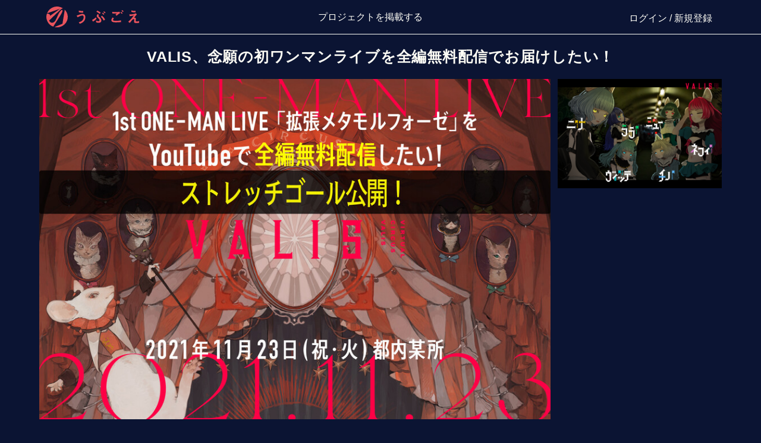

--- FILE ---
content_type: text/html; charset=utf-8
request_url: https://ubgoe.com/projects/47
body_size: 36676
content:
<html><head><meta charset="UTF-8">
<title>うぶごえ | VALIS、念願の初ワンマンライブを全編無料配信でお届けしたい！</title>
<meta name="description" content="バーチャルサーカス団・VALIS（ヴァリス）にとって初となるワンマンライブ「拡張メタモルフォーゼ」を11月23日（祝・火）に開催いたします。 深脊界市（しんせかいし）という孤独な場所で歌い踊りながら、自らの存在意義を示そうとする彼女達のドラマをより多くの方々にご覧いただくため、YouTubeでの全編無料配信を目指します。">
<meta property="og:title" content="うぶごえ | VALIS、念願の初ワンマンライブを全編無料配信でお届けしたい！">
<meta property="og:type" content="article">
<meta property="og:url" content="https://ubgoe.com/projects/47">
<meta property="og:image" content="https://image-ichiba2.storage.googleapis.com/prod/auctions/47/images/aspect_ratio_3to2___1683876098__PJ47_x0_y0_w2400_h1600.jpg">
<meta property="og:site_name" content="うぶごえ">
<meta property="og:description" content="バーチャルサーカス団・VALIS（ヴァリス）にとって初となるワンマンライブ「拡張メタモルフォーゼ」を11月23日（祝・火）に開催いたします。
深脊界市（しんせかいし）という孤独な場所で歌い踊りながら、自らの存在意義を示そうとする彼女達のドラマをより多くの方々にご覧いただくため、YouTubeでの全編無料配信を目指します。">
<meta property="og:locale" content="ja_JP">
<meta name="twitter:card" content="summary_large_image">
<meta name="twitter:site" content="@ubgoe_com">
<meta name="format-detection" content="telephone=no">
<meta name="viewport" content="width=device-width, initial-scale=1.0, maximum-scale=1.0, minimum-scale=1.0">
<meta name="msapplication-square70x70logo" content="/assets/ms_small-10e752a018b45b944224d85741fc785d21a49132dbbf979383e0542ce469100e.jpg">
<meta name="msapplication-square150x150logo" content="/assets/ms_medium-2e08454618bd0c9a95dacbc07ed9f8c217ec9cc0280ea3dd79fde68912d03694.jpg">
<meta name="msapplication-wide310x150logo" content="/assets/ms_wide-74c94f518fdd3679020ff82c0cf6b283bdef8e37ebcd3fa380092557d6f4c841.jpg">
<meta name="msapplication-square310x310logo" content="/assets/ms_large-a5e2b9af9cb9b23a87a14fc32d011b0d73724eecaa504f73e9ffcb5070b6baef.jpg">
<meta name="msapplication-TileColor" content="#ffffff">
<meta property="fb:app_id" content="3279308518783470"><meta name="csrf-param" content="authenticity_token" />
<meta name="csrf-token" content="4v_JQBHnKYyOlQjYt6NHw4G5CLKlG4-vFMjWEv4fEB8oQgorsKDgyutVdWUIiJeQCF41svDwyQd4lHGSrCKpxA" /><link rel="stylesheet" href="/assets/font_awesome_style-0f622881031c19bfca8ff60b01cd3a1b663f2b27b03edc30ed1d317eff6596e3.css" media="all" data-turbolinks-track="reload" /><link rel="stylesheet" href="/assets/static_pages_style-cab94dc3e7174185e14591929e2da238712e68f8e829ac822f94eb57dd3fc8eb.css" media="all" data-turbolinks-track="reload" /><link href="https://fonts.googleapis.com/css?family=Noto+Sans+JP:300,500,700&amp;amp;subset=japanese" rel="stylesheet" /><!-- Google Tag Manager --><script>(function(w,d,s,l,i){w[l]=w[l]||[];w[l].push({'gtm.start':
new Date().getTime(),event:'gtm.js'});var f=d.getElementsByTagName(s)[0],
j=d.createElement(s),dl=l!='dataLayer'?'&l='+l:'';j.async=true;j.src=
'https://www.googletagmanager.com/gtm.js?id='+i+dl;f.parentNode.insertBefore(j,f);
})(window,document,'script','dataLayer',"GTM-5W8ZV8G");</script><script>window.supportsES6 = false;

let letCheck = 1;
const constCheck = 1;
letCheck = letCheck + constCheck;

let [a, b] = ['a', 'b'];
a = b;

window.supportsES6 = true;</script><script>window.bugsnagMetadata = [
  { section: 'session', property: 'user_id', value: ''},
  { section: 'session', property: 'sys_user_id', value: ''},
];</script><script>window.knownErrors = {"normallyIgnoreErrors":[{"errorClass":"","errorMessage":"$ is not defined"},{"errorClass":"","errorMessage":"\"$\" is not defined"},{"errorClass":"","errorMessage":"Can't find variable: $"},{"errorClass":"","errorMessage":"Localize is not defined"},{"errorClass":"","errorMessage":"\"Localize\" is not defined"},{"errorClass":"","errorMessage":"Can't find variable: Localize"},{"errorClass":"","errorMessage":"\"handlePictureError\" is not defined"},{"errorClass":"","errorMessage":"handlePictureError is not defined"},{"errorClass":"","errorMessage":"Can't find variable: handlePictureError"},{"errorClass":"","errorMessage":"Can't find variable: twttr"},{"errorClass":"","errorMessage":"Can't find variable: ResizeObserver"},{"errorClass":"","errorMessage":"Can't find variable: _AutofillCallbackHandler"},{"errorClass":"","errorMessage":"undefined is not an object (evaluating 'response.msg')"},{"errorClass":"","errorMessage":"grecaptcha is not defined"},{"errorClass":"","errorMessage":"Can't find variable: grecaptcha"},{"errorClass":"","errorMessage":"overrideDirectAnchorScroll is not defined"},{"errorClass":"","errorMessage":"Can't find variable: overrideDirectAnchorScroll"}],"spikeDetectionErrors":[{"errorClass":"","errorMessage":"unhandledrejection"}]};
window.normallyIgnoreErrors = window.knownErrors['normallyIgnoreErrors'];
window.spikeDetectionErrors = window.knownErrors['spikeDetectionErrors'];</script><script src="//d2wy8f7a9ursnm.cloudfront.net/v7/bugsnag.min.js"></script><script>window.bugsnagIncompatibleBrowserApiKey = '034d850b668a47df00a1527ea524991f';
window.bugsnagNormallyIgnoreApiKey = 'd0b90f7d062426e4ce4a8197f43b258d';
window.bugsnagSpikeDetectionApiKey = 'afafaf6cbd6623009fde7443c19f4225';</script><script>window.bugsnagClient = Bugsnag.start({
  apiKey: '7aeac866b3dd2d61f36a80054042defa',
  releaseStage: 'production',
  appType: 'browser-client',
  onError: function (event) {
    var isApiKeyChanged = false;
    var currentError = event.errors[0];
    event.groupingHash = currentError.errorClass;

    if (Array.isArray(window.bugsnagMetadata)) {
      for (var i = 0; i < window.bugsnagMetadata.length; i++) {
        var item = window.bugsnagMetadata[i];
        if (item && item.section && item.property && item.value) {
          event.addMetadata(item.section, item.property, item.value);
        }
      }
    }

    if (window.bugsnagIncompatibleBrowserApiKey && (!window.supportsES6 || !window.mainLoaded)) {
      event.apiKey = window.bugsnagIncompatibleBrowserApiKey;
      event.addMetadata('session', 'oldbrowser', '1');
      isApiKeyChanged = true;
    }

    if (!isApiKeyChanged && window.bugsnagSpikeDetectionApiKey && Array.isArray(window.spikeDetectionErrors)) {
      for (var i = 0; i < window.spikeDetectionErrors.length; i++) {
        var errorInfo = window.spikeDetectionErrors[i];
        if ((!errorInfo.errorClass || errorInfo.errorClass === currentError.errorClass) && currentError.errorMessage.includes(errorInfo.errorMessage)) {
          event.apiKey = window.bugsnagSpikeDetectionApiKey;
          event.addMetadata('session', 'spikeerror', '1');
          isApiKeyChanged = true;
          break;
        }
      }
    }

    if (!isApiKeyChanged && window.bugsnagNormallyIgnoreApiKey && Array.isArray(window.normallyIgnoreErrors)) {
      for (var i = 0; i < window.normallyIgnoreErrors.length; i++) {
        var errorInfo = window.normallyIgnoreErrors[i];
        if ((!errorInfo.errorClass || errorInfo.errorClass === currentError.errorClass) && currentError.errorMessage.includes(errorInfo.errorMessage)) {
          event.apiKey = window.bugsnagNormallyIgnoreApiKey;
          event.addMetadata('session', 'knownerror', '1');
          isApiKeyChanged = true;
          break;
        }
      }
    }

    return true;
  },
});</script><script>window.addEventListener("unhandledrejection", function (event) {
  if (!(event.reason instanceof Error)) { return; }
  if (window.bugsnagClient) {
    bugsnagClient.notify(event.reason, function (bugsnagEvent) {
      bugsnagEvent.addMetadata('unhandled rejection info', {
        fromEventListener: '1',
        message: event.reason.message,
        stack: event.reason.stack,
      });
    });
  }
});</script><script src="/assets/application-455c9f88f5f2400a00871b230ac793ec0b8845826a9e6e2527ed57f5d98b3c0d.js" web3="reload"></script><script>if (window.bugsnagClient) {
  window.bugsnagClient.leaveBreadcrumb('Main was truly loaded: ' + (typeof (window.mainLoaded) !== 'undefined'));
}

// use original image if optimized image can't be found
function onPictureError() {
  this.onerror = null;
  this.parentNode.children[0].srcset = this.parentNode.children[1].srcset = this.src;
}</script><link rel="icon" type="image/x-icon" href="/assets/favicon-219a6169e93d9862f23120741a826e7972a4d63de0e2bc4957b68be533377d27.ico" /><link rel="apple-touch-icon" type="image/png" href="/assets/favicon72-0d2820890d23a57dcffa2781a048b8b2458c81bb51d5aa2b58ac77093db36ce9.png" sizes="72x72" /><link rel="apple-touch-icon" type="image/png" href="/assets/favicon120-45b023a14a3d248baff889e79719a8d5c39f2a721de79aa0b49f79c9c5652abe.png" sizes="120x120" /><link rel="apple-touch-icon" type="image/png" href="/assets/favicon152-e7c79b59daf476dc0593f172b5760714a72982734a1163dcf36c09a30f72c19b.png" sizes="152x152" /><link rel="apple-touch-icon" type="image/png" href="/assets/favicon180-9b4e81745c7162a3cec895bbaf324159c60a014fa3f9f3a3d724b85b7bc4b768.png" sizes="180x180" /><link rel="apple-touch-icon" type="image/png" href="/assets/favicon192-01ff8814f447413bfcb5741519787606af04e23a3e0bdd4cb8561d786adff6ac.png" sizes="192x192" /></head><body class="auto-measure-recaptcha"><noscript><iframe height="0" src="https://www.googletagmanager.com/ns.html?id=GTM-5W8ZV8G" style="display:none;visibility:hidden" width="0"></iframe></noscript><div aria-hidden="true" class="modal fade" id="edit_profile_modal" role="dialog" tabindex="-1"></div><header class="ubgoe-header script__global_header"><div class="ubgoe-header__inner"><div class="ubgoe-header__logo"><a href="/"><img alt="うぶごえ" src="/assets/logo-02d7adff2391f8829f00819946a6eabd92bb234302199173a0d827610eb4c9bc.svg" /></a></div><nav class="ubgoe-header__project-nav"><ul class="ubgoe-header-project-nav"><li class="ubgoe-header-project-nav__item"><a class="ubgoe-header-project-nav__link" target="_blank" href="/entry">プロジェクトを掲載する</a></li></ul></nav><nav class="ubgoe-header__user-nav"><ul class="ubgoe-header-user-nav"><li class="ubgoe-header-user-nav__item"><a href="/login"><span>ログイン</span></a> / <a href="/sign_up/new"><span>新規登録</span></a></li></ul></nav></div></header><div id="flash-messages-container"></div><script>$(function () {
  $('#flash-messages-container .flash').removeClass('fadeout');
});</script><div id="toast"></div><div class="main-container"><div class="main-container__inner"><main><form action="/projects/47/support" accept-charset="UTF-8" method="get"><div class="project"><script>$('.project-payment-info__head').click(function(){
  $('.project-payment-info__main').slideToggle();
  $('.project-payment-info__title').toggleClass('is-active');
});</script><header class="project__header"><h1 class="project__title pc">VALIS、念願の初ワンマンライブを全編無料配信でお届けしたい！</h1><div class="project-header"><div class="project-header__images"><div class="project-header__slider"><div class="swiper project-header-slides" id="project-main-slider"><input type="hidden" name="video_id" id="video_id" value="" autocomplete="off" /><div class="project-header-slides__items swiper-wrapper"><div class="swiper-slide">
      <picture>
        <source srcset='https://image-ichiba2.storage.googleapis.com/prod/auctions/47/images/aspect_ratio_3to2_w900___1683876098__PJ47_x0_y0_w2400_h1600.jpg 1x' media='(min-width: 769px)' />
        <source srcset='https://image-ichiba2.storage.googleapis.com/prod/auctions/47/images/aspect_ratio_3to2_w450___1683876098__PJ47_x0_y0_w2400_h1600.jpg 1x, https://image-ichiba2.storage.googleapis.com/prod/auctions/47/images/aspect_ratio_3to2_w900___1683876098__PJ47_x0_y0_w2400_h1600.jpg 2x' media='(max-width: 768px)' />
        <img id='' src='https://image-ichiba2.storage.googleapis.com/prod/auctions/47/images/aspect_ratio_3to2___1683876098__PJ47_x0_y0_w2400_h1600.jpg' class='project-header-slides__item' loading='' style='' onerror='handlePictureError(event)' />
      </picture>
    </div><div class="swiper-slide">
      <picture>
        <source srcset='https://image-ichiba2.storage.googleapis.com/prod/auctions/47/sub_images/aspect_ratio_3to2_w900___178__TOP%E7%94%BB%E5%83%8F%E3%82%B5%E3%83%95%E3%82%99_%E7%A2%BA%E5%AE%9A_.jpg 1x' media='(min-width: 769px)' />
        <source srcset='https://image-ichiba2.storage.googleapis.com/prod/auctions/47/sub_images/aspect_ratio_3to2_w450___178__TOP%E7%94%BB%E5%83%8F%E3%82%B5%E3%83%95%E3%82%99_%E7%A2%BA%E5%AE%9A_.jpg 1x, https://image-ichiba2.storage.googleapis.com/prod/auctions/47/sub_images/aspect_ratio_3to2_w900___178__TOP%E7%94%BB%E5%83%8F%E3%82%B5%E3%83%95%E3%82%99_%E7%A2%BA%E5%AE%9A_.jpg 2x' media='(max-width: 768px)' />
        <img id='' src='https://image-ichiba2.storage.googleapis.com/prod/auctions/47/sub_images/aspect_ratio_3to2___178__TOP%E7%94%BB%E5%83%8F%E3%82%B5%E3%83%95%E3%82%99_%E7%A2%BA%E5%AE%9A_.jpg' class='project-header-slides__item' loading='' style='' onerror='handlePictureError(event)' />
      </picture>
    </div></div><div class="project-header-slides__control project-header-slides__prev"></div><div class="project-header-slides__control project-header-slides__next"></div></div></div><h1 class="project__title _sp">VALIS、念願の初ワンマンライブを全編無料配信でお届けしたい！</h1><div class="project__lead _sp"><p>バーチャルサーカス団・VALIS（ヴァリス）にとって初となるワンマンライブ「拡張メタモルフォーゼ」を11月23日（祝・火）に開催いたします。
深脊界市（しんせかいし）という孤独な場所で歌い踊りながら、自らの存在意義を示そうとする彼女達のドラマをより多くの方々にご覧いただくため、YouTubeでの全編無料配信を目指します。</p></div><div class="project-header__slider-thumbnails"><div class="project-header-thumbnails"><div class="project-header-thumbnails__items"><div class="project-header-thumbnails__item" data-slide-index="1">
      <picture>
        <source srcset='https://image-ichiba2.storage.googleapis.com/prod/auctions/47/sub_images/aspect_ratio_3to2_w250___178__TOP%E7%94%BB%E5%83%8F%E3%82%B5%E3%83%95%E3%82%99_%E7%A2%BA%E5%AE%9A_.jpg 1x, https://image-ichiba2.storage.googleapis.com/prod/auctions/47/sub_images/aspect_ratio_3to2_w450___178__TOP%E7%94%BB%E5%83%8F%E3%82%B5%E3%83%95%E3%82%99_%E7%A2%BA%E5%AE%9A_.jpg 2x, https://image-ichiba2.storage.googleapis.com/prod/auctions/47/sub_images/aspect_ratio_3to2_w900___178__TOP%E7%94%BB%E5%83%8F%E3%82%B5%E3%83%95%E3%82%99_%E7%A2%BA%E5%AE%9A_.jpg 3x' media='(min-width: 769px)' />
        <source srcset='https://image-ichiba2.storage.googleapis.com/prod/auctions/47/sub_images/aspect_ratio_3to2_w250___178__TOP%E7%94%BB%E5%83%8F%E3%82%B5%E3%83%95%E3%82%99_%E7%A2%BA%E5%AE%9A_.jpg 1x, https://image-ichiba2.storage.googleapis.com/prod/auctions/47/sub_images/aspect_ratio_3to2_w450___178__TOP%E7%94%BB%E5%83%8F%E3%82%B5%E3%83%95%E3%82%99_%E7%A2%BA%E5%AE%9A_.jpg 2x, https://image-ichiba2.storage.googleapis.com/prod/auctions/47/sub_images/aspect_ratio_3to2_w900___178__TOP%E7%94%BB%E5%83%8F%E3%82%B5%E3%83%95%E3%82%99_%E7%A2%BA%E5%AE%9A_.jpg 3x' media='(max-width: 768px)' />
        <img id='' src='https://image-ichiba2.storage.googleapis.com/prod/auctions/47/sub_images/aspect_ratio_3to2___178__TOP%E7%94%BB%E5%83%8F%E3%82%B5%E3%83%95%E3%82%99_%E7%A2%BA%E5%AE%9A_.jpg' class='' loading='' style='' onerror='handlePictureError(event)' />
      </picture>
    </div></div></div></div></div><div class="project__lead _pc"><p>バーチャルサーカス団・VALIS（ヴァリス）にとって初となるワンマンライブ「拡張メタモルフォーゼ」を11月23日（祝・火）に開催いたします。
深脊界市（しんせかいし）という孤独な場所で歌い踊りながら、自らの存在意義を示そうとする彼女達のドラマをより多くの方々にご覧いただくため、YouTubeでの全編無料配信を目指します。</p></div><div class="project-header__info"><div class="project-header__owner _pc"><div class="project-owner"><div class="project-owner__head"><div class="project-owner__image" style="background-image: url(&#39;https://image-ichiba2.storage.googleapis.com/prod/user/image/9136/user_icon_icon.jpeg&#39;)"></div><div class="project-owner__name">バーチャルサーカス団・VALIS（ヴァリス）<a class="project-owner__button" href="/messages/new/user/9136">意見や質問を送る</a></div></div><div class="project-owner__body"><div class="project-owner__description"><p></p></div><div class="project-owner__more js-lhHidden">もっと見る</div><ul class="project-owner__links"><li class="project-owner__link project-owner__link--x"><a target="_blank" href="https://twitter.com/VALIS_Official">https://twitter.com/VALIS_Official</a></li><li class="project-owner__link project-owner__link--instagram"><a target="_blank" href="https://www.instagram.com/valis.official">https://www.instagram.com/valis.official</a></li><li class="project-owner__link"><a target="_blank" href="https://www.tiktok.com/@valis_official">https://www.tiktok.com/@valis_official</a></li><li class="project-owner__link"><a target="_blank" href="https://www.youtube.com/@VALIS_Official">https://www.youtube.com/@VALIS_Official</a></li><li class="project-owner__link"><a target="_blank" href="https://valis.sinsekaistudio.jp/">https://valis.sinsekaistudio.jp/</a></li></ul></div></div></div><div class="project-header__stats"><div class="project-progress"><div class="project-progress__head"><div class="project-progress__amount"><div class="project-progress__title project-progress__title--price">現在の総額</div><div class="project-progress__now">11,112,790<small>円</small></div><div class="project-progress__note">目標金額<br /><b>3,000,000<small>円</small></b></div></div><div class="project-progress__chart"><div class="project-progress-chart project-progress-chart--success"><canvas class="project-progress-chart__chart js-chart" data-funded="0" data-percentage="370" height="162" width="162"></canvas><div class="project-progress-chart__text project-progress-chart__text--success"><small>達成</small><br />370%</div></div></div></div></div><div class="sp"><div class="project-header__aside"><div class="project-header__finish-message">このプロジェクトは、2021年08月01日に募集を開始し、<br class="_pc" />365人がパートナーになり11,112,790円を集め、<br class="_pc" />2021年08月31日に募集を終了しました。</div></div></div><div class="project-header__detail"><div class="project-header__finishes"><div class="project-header__favorite"><div class="project-favorite-btn"><input id="check-03" type="checkbox" value="77"><label class="project-favorite-btn__check" for="check-03" onclick=""><span class="project-favorite-btn__icon"><svg fill="none" viewbox="0 0 513 450" xmlns="http://www.w3.org/2000/svg"><path class="st0" d="M261.043 431.334C260.964 431.47 260.868 431.653 260.786 431.873C259.718 432.932 258.366 433.49 257.01 433.49H256.99C255.633 433.49 254.281 432.932 253.213 431.873C253.131 431.653 253.035 431.471 252.956 431.335C252.539 430.612 251.658 429.61 250.021 428.028L250.02 428.028C226.12 404.943 199.482 384.083 173.054 363.907C169.361 361.087 165.672 358.281 161.996 355.484C139.328 338.241 117.124 321.35 97.1138 303.742C50.6077 262.819 16.5 218.485 16.5 158.065C16.5 110.634 30.4606 74.188 52.6044 49.7932C74.7361 25.4118 105.205 12.8806 138.651 13.5235C211.183 14.9197 246.641 66.1329 254.535 112.909H259.465C267.359 66.1329 302.818 14.9206 375.349 13.5235C408.795 12.8806 439.264 25.4118 461.396 49.7932C483.539 74.188 497.5 110.634 497.5 158.065C497.5 218.485 463.392 262.819 416.886 303.742C396.876 321.35 374.672 338.241 352.004 355.485C348.327 358.281 344.639 361.087 340.946 363.907C314.518 384.083 287.88 404.943 263.98 428.028C262.342 429.609 261.461 430.611 261.043 431.334Z" stroke="white" stroke-width="5" /></svg></span><span class="project-favorite-btn__title">お気に入り</span></label></input></div><p class="project-header__favorite-text">4人登録済み</p></div><div class="project-header__finish"><div class="project-header__finish-lead">おめでとうございます。</div></div></div><script>$('input[id^="check"]').click(function() {
  if($(this).prop('checked')) {
    $('.project-coming-soon input[id^="check"]').prop('checked', true);
    $('.project-header__favorite input[id^="check"]').prop('checked', true);
  } else {
    $('.project-coming-soon input[id^="check"]').prop('checked', false);
    $('.project-header__favorite input[id^="check"]').prop('checked', false);
  }
});
$('input[id^="check"]').change(function() {
  if (true) {
    let action = {
      type: 'favorite',
      project: $(this).val()
    }
    location.href = "/login?trigger=" + encodeURIComponent(JSON.stringify(action));
    return;
  }else{
    let auction_counter_id = 77
    if($(this).prop('checked')){
      check(auction_counter_id, "POST");
    }else{
      check(auction_counter_id, "DELETE");
    }
  }

  return;
});</script></div><div class="pc"><div class="project-header__aside"><div class="project-header__finish-message">このプロジェクトは、2021年08月01日に募集を開始し、<br class="_pc" />365人がパートナーになり11,112,790円を集め、<br class="_pc" />2021年08月31日に募集を終了しました。</div><div class="project-header__actions"><div class="project-header__sns-buttons"><div class="project-header__sns-button"><a onclick="openTwitterShareWindow()" href="javascript:void(0)"><img src="/assets/social/ico_x_color-4acb0f30374c30c0c8ee7ac0aedf74412d2003dad583ce66c35cf52d27cdb57b.png" /></a></div><div class="project-header__sns-button"><a onclick="openFacebookShareWindow()" href="javascript:void(0)"><img src="/assets/social/ico_facebook_color-149452609e3664b5fd7f6fee9f08663df8be9e3ccdf46932c352f3c6fa04d1fc.png" /></a></div><div class="project-header__sns-button"><a onclick="openLineShareWindow()" href="javascript:void(0)"><img src="/assets/social/ico_line_color-cedb9b3ed561881813fdf336a902be4811ad1a2a62b73a5ebb66fe91da43a7c2.png" /></a></div></div><div id="share-url" style="display: none;">https://ubgoe.com/projects/47</div><div id="share-text" style="display: none;">VALIS、念願の初ワンマンライブを全編無料配信でお届けしたい！ - うぶごえ｜掲載手数料0円 国内最高品質のクラウドファンディング</div><div id="share-twitter-account" style="display: none;">VALIS_Official</div><div id="share-twitter-hashtag" style="display: none;">うぶごえ</div><script>function openTwitterShareWindow() {
  const shareUrl            = encodeURI(document.getElementById('share-url').innerText);
  const shareText           = encodeURIComponent(document.getElementById('share-text').innerText);
  const shareTwitterAccount = encodeURIComponent(document.getElementById('share-twitter-account').innerText);
  const shareHashtags       = encodeURIComponent(document.getElementById('share-twitter-hashtag').innerText);

  let windowHeight = 300; // windowの横幅
  openShareWindow(twitterShareUrl(shareUrl, shareText, shareHashtags, shareTwitterAccount), windowHeight);
}

function openFacebookShareWindow() {
  const shareUrl = encodeURI(document.getElementById('share-url').innerText);

  let windowHeight = 300; // windowの横幅
  openShareWindow(facebookShareUrl(shareUrl), windowHeight);
}

function openLineShareWindow() {
  const params = '?utm_source=line&utm_medium=social&utm_campaign=default'
  const shareUrl = encodeURI(document.getElementById('share-url').innerText) + params;

  let windowHeight = 500; // windowの横幅
  openShareWindow(lineShareUrl(shareUrl), windowHeight);
}</script><div class="project-header__aside-actions"><button class="project-header__aside-action project-header__aside-action--copy" onclick="copyUrl(&#39;https://ubgoe.com/projects/47&#39;)" type="button">URLコピー</button><button class="project-header__aside-action project-header__aside-action--qr pc" onclick="showQr(true)" type="button">QRコード</button><div class="popup_qrcode"><input type="checkbox" name="popup_qrcode_checkbox" id="popup_qrcode_checkbox" value="1" /><div class="popup_qrcode_content"><label class="popup_qrcode_close" for="popup_qrcode_checkbox"></label><div class="layout_item popup_qrcode_content_left"><a download="qrcode.png" href="[data-uri]"><div class="popup_qrcode_code"><img class="popup_qrcode_image" src="[data-uri]" /></div></a></div><div class="layout_item popup_qrcode_content_right"><div class="popup_qrcode_text">クリックすると<br>ダウンロードができます</div></div></div></div><script>function showQr(onOff) {
  $('#popup_qrcode_checkbox').prop('checked', onOff);
}</script></div></div></div></div></div><div class="project-header__actions sp"><div class="project-header__sns-buttons"><div class="project-header__sns-button"><a onclick="openTwitterShareWindow()" href="javascript:void(0)"><img src="/assets/social/ico_x_color-4acb0f30374c30c0c8ee7ac0aedf74412d2003dad583ce66c35cf52d27cdb57b.png" /></a></div><div class="project-header__sns-button"><a onclick="openFacebookShareWindow()" href="javascript:void(0)"><img src="/assets/social/ico_facebook_color-149452609e3664b5fd7f6fee9f08663df8be9e3ccdf46932c352f3c6fa04d1fc.png" /></a></div><div class="project-header__sns-button"><a onclick="openLineShareWindow()" href="javascript:void(0)"><img src="/assets/social/ico_line_color-cedb9b3ed561881813fdf336a902be4811ad1a2a62b73a5ebb66fe91da43a7c2.png" /></a></div></div><div id="share-url" style="display: none;">https://ubgoe.com/projects/47</div><div id="share-text" style="display: none;">VALIS、念願の初ワンマンライブを全編無料配信でお届けしたい！ - うぶごえ｜掲載手数料0円 国内最高品質のクラウドファンディング</div><div id="share-twitter-account" style="display: none;">VALIS_Official</div><div id="share-twitter-hashtag" style="display: none;">うぶごえ</div><script>function openTwitterShareWindow() {
  const shareUrl            = encodeURI(document.getElementById('share-url').innerText);
  const shareText           = encodeURIComponent(document.getElementById('share-text').innerText);
  const shareTwitterAccount = encodeURIComponent(document.getElementById('share-twitter-account').innerText);
  const shareHashtags       = encodeURIComponent(document.getElementById('share-twitter-hashtag').innerText);

  let windowHeight = 300; // windowの横幅
  openShareWindow(twitterShareUrl(shareUrl, shareText, shareHashtags, shareTwitterAccount), windowHeight);
}

function openFacebookShareWindow() {
  const shareUrl = encodeURI(document.getElementById('share-url').innerText);

  let windowHeight = 300; // windowの横幅
  openShareWindow(facebookShareUrl(shareUrl), windowHeight);
}

function openLineShareWindow() {
  const params = '?utm_source=line&utm_medium=social&utm_campaign=default'
  const shareUrl = encodeURI(document.getElementById('share-url').innerText) + params;

  let windowHeight = 500; // windowの横幅
  openShareWindow(lineShareUrl(shareUrl), windowHeight);
}</script><div class="project-header__aside-actions"><button class="project-header__aside-action project-header__aside-action--copy" onclick="copyUrl(&#39;https://ubgoe.com/projects/47&#39;)" type="button">URLコピー</button><button class="project-header__aside-action project-header__aside-action--qr pc" onclick="showQr(true)" type="button">QRコード</button><div class="popup_qrcode"><input type="checkbox" name="popup_qrcode_checkbox" id="popup_qrcode_checkbox" value="1" /><div class="popup_qrcode_content"><label class="popup_qrcode_close" for="popup_qrcode_checkbox"></label><div class="layout_item popup_qrcode_content_left"><a download="qrcode.png" href="[data-uri]"><div class="popup_qrcode_code"><img class="popup_qrcode_image" src="[data-uri]" /></div></a></div><div class="layout_item popup_qrcode_content_right"><div class="popup_qrcode_text">クリックすると<br>ダウンロードができます</div></div></div></div><script>function showQr(onOff) {
  $('#popup_qrcode_checkbox').prop('checked', onOff);
}</script></div></div></div></div><script>function copyUrl(url) {
  const element = document.createElement('input');
  element.readOnly = true;
  element.value = url;
  document.body.appendChild(element);
  element.select();
  document.execCommand('copy');
  document.body.removeChild(element);
  alert("URLがコピーされました")
}

// video
let player;
let tag = document.createElement('script');
let firstScriptTag = document.getElementsByTagName('script')[0];

tag.src = "//www.youtube.com/iframe_api";
firstScriptTag.parentNode.insertBefore(tag, firstScriptTag);

function onYouTubeIframeAPIReady() {
  player = new YT.Player('player', {
    height: '360',
    width: '640',
    videoId: document.getElementById('video_id').value,
  });
}

$(window).on('load', function(){
  var swiper = new Swiper('#project-main-slider', {
    direction: 'horizontal',
    slidesPerView: 1,
    mousewheel: false,
    keyboard: false,
    longSwipesRatio: 0.2,
    navigation: {
      enabled: true,
      prevEl: '#project-main-slider .project-header-slides__prev',
      nextEl: '#project-main-slider .project-header-slides__next'
    },
    on: {
      init: function () {
        $('.project-header-slides__control').css('opacity', 0);
        if (this.slides.length > 1) {
          $('.project-header-slides').hover(function(){
            $(this).find('.project-header-slides__control').css('opacity', 0.6);
          }, function() {
            $(this).find('.project-header-slides__control').css('opacity', 0);
          });
        }
      },
    },
  });
  $('.project-header-thumbnails__item').on('click', function () {
    const i = $(this).data('slide-index');
    swiper.slideTo(i);
  });

  $('.project-header-slides__video-play').on('click', function(){
    $(this).hide();
    $('.project-header-slides__video').addClass('active');
    player.playVideo();
  });

  if ($('.project-header-slides__video').length) {
    swiper.on('slideChangeTransitionEnd', function(_) {
      $('.project-header-slides__video-play').show();
      $('.project-header-slides__video').removeClass('active');
      player.stopVideo();
    });
  }
});</script><script>$(function(){
  document.querySelectorAll('.js-chart').forEach(function (el) {
    // 重複初期化を防ぐための処理
    if(Chart.getChart(el)) { return; }

    const graphRatePercent = Math.min(100, Number(el.dataset.percentage));
    const chartData = [el.dataset.percentage, 100 - graphRatePercent];
    let backgroundColor = (parseInt(el.dataset.funded) === 1) ? FUNDED_CHART_BACKGROUND_COLORS : DEFAULT_CHART_BACKGROUND_COLORS;
    let charts = drawProgressChart(el, chartData, backgroundColor);
  });
});</script></header><section class="project__body"><div class="project__main"><div class="project__report"><div class="project-report"><div class="project-report__head"><h2 class="project-section-title">最新レポート</h2><p class="project-section-button"><a href="/projects/47/activity_report">レポート一覧へ</a></p></div><div class="project-report__main"><div class="project-report__heading"><h2 class="project-report__heading-title">秋葉原でのリアル店舗オープンを目指し、2度目のクラウドファンディングがスタート！</h2><p class="project-report__heading-date">2023-12-01 18:00:00</p></div><div class="project-report__detail"><figure class="project-report__detail-thum">
      <picture>
        <source srcset='https://image-ichiba2.storage.googleapis.com/prod/auctions/47/activity_reports/w250___1701419446__%E3%82%AF%E3%83%A9%E3%82%A6%E3%83%88%E3%82%99%E3%83%95%E3%82%A1%E3%83%86%E3%82%99%E3%82%A3%E3%83%B3%E3%82%AF%E3%82%99%E3%83%A1%E3%82%A4%E3%83%B3%E3%83%92%E3%82%99%E3%82%B7%E3%82%99%E3%83%A5%E3%82%A2%E3%83%AB.jpg 1x, https://image-ichiba2.storage.googleapis.com/prod/auctions/47/activity_reports/w450___1701419446__%E3%82%AF%E3%83%A9%E3%82%A6%E3%83%88%E3%82%99%E3%83%95%E3%82%A1%E3%83%86%E3%82%99%E3%82%A3%E3%83%B3%E3%82%AF%E3%82%99%E3%83%A1%E3%82%A4%E3%83%B3%E3%83%92%E3%82%99%E3%82%B7%E3%82%99%E3%83%A5%E3%82%A2%E3%83%AB.jpg 2x, https://image-ichiba2.storage.googleapis.com/prod/auctions/47/activity_reports/w900___1701419446__%E3%82%AF%E3%83%A9%E3%82%A6%E3%83%88%E3%82%99%E3%83%95%E3%82%A1%E3%83%86%E3%82%99%E3%82%A3%E3%83%B3%E3%82%AF%E3%82%99%E3%83%A1%E3%82%A4%E3%83%B3%E3%83%92%E3%82%99%E3%82%B7%E3%82%99%E3%83%A5%E3%82%A2%E3%83%AB.jpg 3x' media='(min-width: 769px)' />
        <source srcset='https://image-ichiba2.storage.googleapis.com/prod/auctions/47/activity_reports/w250___1701419446__%E3%82%AF%E3%83%A9%E3%82%A6%E3%83%88%E3%82%99%E3%83%95%E3%82%A1%E3%83%86%E3%82%99%E3%82%A3%E3%83%B3%E3%82%AF%E3%82%99%E3%83%A1%E3%82%A4%E3%83%B3%E3%83%92%E3%82%99%E3%82%B7%E3%82%99%E3%83%A5%E3%82%A2%E3%83%AB.jpg 1x, https://image-ichiba2.storage.googleapis.com/prod/auctions/47/activity_reports/w450___1701419446__%E3%82%AF%E3%83%A9%E3%82%A6%E3%83%88%E3%82%99%E3%83%95%E3%82%A1%E3%83%86%E3%82%99%E3%82%A3%E3%83%B3%E3%82%AF%E3%82%99%E3%83%A1%E3%82%A4%E3%83%B3%E3%83%92%E3%82%99%E3%82%B7%E3%82%99%E3%83%A5%E3%82%A2%E3%83%AB.jpg 2x, https://image-ichiba2.storage.googleapis.com/prod/auctions/47/activity_reports/w900___1701419446__%E3%82%AF%E3%83%A9%E3%82%A6%E3%83%88%E3%82%99%E3%83%95%E3%82%A1%E3%83%86%E3%82%99%E3%82%A3%E3%83%B3%E3%82%AF%E3%82%99%E3%83%A1%E3%82%A4%E3%83%B3%E3%83%92%E3%82%99%E3%82%B7%E3%82%99%E3%83%A5%E3%82%A2%E3%83%AB.jpg 3x' media='(max-width: 768px)' />
        <img id='' src='https://image-ichiba2.storage.googleapis.com/prod/auctions/47/activity_reports/__1701419446__%E3%82%AF%E3%83%A9%E3%82%A6%E3%83%88%E3%82%99%E3%83%95%E3%82%A1%E3%83%86%E3%82%99%E3%82%A3%E3%83%B3%E3%82%AF%E3%82%99%E3%83%A1%E3%82%A4%E3%83%B3%E3%83%92%E3%82%99%E3%82%B7%E3%82%99%E3%83%A5%E3%82%A2%E3%83%AB.jpg' class='' loading='' style='' onerror='handlePictureError(event)' />
      </picture>
    </figure><div class="project-report__detail-textArea"><div class="project-report__detail-text"><script charset="UTF-8" defer="true" src="https://cdn.embedly.com/widgets/platform.js"></script><div class="fr-view fr-view--report"><p id="isPasted" style="margin: 0.0px 0.0px 0.0px 0.0px; font: 13.0px 'Helvetica Neue';">VALIS運営スタッフです。</p><p style="margin: 0.0px 0.0px 0.0px 0.0px; font: 13.0px 'Helvetica Neue';">前回プロジェクトの際は多大なるご支援と応援をありがとうございました。</p><p style="margin: 0.0px 0.0px 0.0px 0.0px; font: 13.0px 'Helvetica Neue'; min-height: 15.0px;"><br></p><p style="margin: 0.0px 0.0px 0.0px 0.0px; font: 13.0px 'Helvetica Neue';">今回、新たな挑戦として秋葉原にリアル店舗のオープンを目指し2回目のクラウドファンディングを本日18:00からスタートいたしました。</p><p style="margin: 0.0px 0.0px 0.0px 0.0px; font: 13.0px 'Helvetica Neue'; min-height: 15.0px;"><br></p><p style="margin: 0.0px 0.0px 0.0px 0.0px; font: 13.0px 'Helvetica Neue';">新たな挑戦を応援してくださる皆様と一緒にこのプロジェクトを作り上げて行きたいので、是非またご参加いただけると嬉しいです。</p><p style="margin: 0.0px 0.0px 0.0px 0.0px; font: 13.0px 'Helvetica Neue'; min-height: 15.0px;"><br></p><p style="margin: 0.0px 0.0px 0.0px 0.0px; font: 13.0px 'Helvetica Neue'; min-height: 15.0px;"><br></p><p style="margin: 0.0px 0.0px 0.0px 0.0px; font: 13.0px 'Helvetica Neue';">＜クラウドファンディング詳細＞</p><p style="margin: 0.0px 0.0px 0.0px 0.0px; font: 13.0px 'Helvetica Neue';"><a href="https://ubgoe.com/projects/526">https://ubgoe.com/projects/526</a></p><p style="margin: 0.0px 0.0px 0.0px 0.0px; font: 13.0px 'Helvetica Neue';"><span style="font: 13.0px 'Hiragino Sans';">実施期間：</span>2023<span style="font: 13.0px 'Hiragino Sans';">年</span>12<span style="font: 13.0px 'Hiragino Sans';">月</span>1<span style="font: 13.0px 'Hiragino Sans';">日（金）</span> 18:00 <span style="font: 13.0px 'Hiragino Sans';">～</span> 2024<span style="font: 13.0px 'Hiragino Sans';">年</span>1<span style="font: 13.0px 'Hiragino Sans';">月</span>31<span style="font: 13.0px 'Hiragino Sans';">日（水）</span>23:59</p></div></div><div class="js-heightHidden">もっと見る</div></div></div></div><script>btnToggleclass = function(el) {
el.querySelector(".project-report__popup-text").classList.toggle('active');
};</script></div></div><div class="project__description"><script charset="UTF-8" defer="true" src="https://cdn.embedly.com/widgets/platform.js"></script><div class="fr-view"><div class="project-description"><div class="project-description__title">プロジェクト概要</div><div class="project-description__body"><h5><img src="https://storage.googleapis.com/image-ichiba2/prod/froala/images/sBa1Brd0NT5hpLnjrSJdsQ.png" style="width: 300px;" class="fr-fic fr-dib fr-fil" loading="lazy"></h5><p><strong>【追記：2021年8月23日】</strong><br>2段階目のストレッチゴール目標である「スペシャル企画」の内容を発表させていただきました。<br>詳細は、下記「ストレッチゴールについて」をご確認ください。<br><br></p><p><strong>【追記：2021年8月13日】</strong><br>本クラウドファンディングは、募集開始した8月1日の当日に30分足らずで当初の目標として掲げていた支援金額300万円を達成し、現在は達成度200%を超えることが出来ました。たくさんのご支援、誠にありがとうございます。<br>皆様からの反響を受けまして、より多くの方々に参加いただけるように、またVALISとしても新たな挑戦に向けた目標として、ストレッチゴールを設けることにいたしました。引き続きストレッチゴール達成に向けて応援をどうぞ宜しくお願い致します。<br>ストレッチゴールの詳しい内容については下記「ストレッチゴールについて」をご確認ください。<br><img src="https://storage.googleapis.com/image-ichiba2/prod/froala/images/u-mJQAOH36cemFbYV3ciiw.png" style="width: 668px;" class="fr-fic fr-dib fr-fil" loading="lazy"></p><p>いつもバーチャルサーカス団・VALIS（ヴァリス）を応援していただき、誠にありがとうございます。ディレクターの操桃（そうと）と申します。</p><p>7月31日(土)に配信したストリーミングカバーライブ「旋律コレクション」で発表させていただいた通り、VALISにとって初めてのワンマンライブ「拡張メタモルフォーゼ」の開催と、当ライブをなるべく多くの方達に見届けてもらえるよう<strong>無料配信</strong>を目的としたクラウドファンディングの実施を発表させていただきました。私たちにとっては、初めての大きな挑戦となります。<br>そして、これはメンバー達の<strong>新たなストーリーの始まり</strong>でもあります。</p><p>まずは、新たなストーリーの始まりの場にお越しいただきました皆様、本当にありがとうございます。<strong>【このプロジェクトの目的】</strong>の欄にて、彼女たちのこれまでの軌跡と、今直面している問題についてご説明させていただいております。<br>そちらをご覧いただいた上で、彼女達が人生を掛けて繰り広げるサーカスショーの登場人物としてご参加いただく選択をしていただけましたら、この上なく幸せに存じます。</p><p>どうかよろしくお願い申し上げます。</p><p><br></p><h5><img src="https://storage.googleapis.com/image-ichiba2/prod/froala/images/EbqLBR-GqxGSMFDFmAV22g.png" style="width: 300px;" class="fr-fic fr-dib fr-fil" loading="lazy"></h5><p>出演者：VALIS<br>公演名：拡張メタモルフォーゼ<br>開催日時：2021年11月23日（祝・火）開催時間未定<br>会場：都内某所</p><p><br></p><h5><img src="https://storage.googleapis.com/image-ichiba2/prod/froala/images/C0j7OegGIh0ZpeWwkrEn7A.png" style="width: 300px;" class="fr-fic fr-dib fr-fil" loading="lazy"></h5><p>VALISのメンバーらには、現実世界で夢がついえてしまった過去があります。<br>彼女達は再起をかけて、バーチャル上に存在するサーカス団に身を投じました。</p><p>プロジェクト開始時、メンバー自身が抱えていた問題と向き合うために<strong>「裏世界」</strong>に召喚され、自身の弱さやトラウマを剥き出しにされた、か弱い<strong>獣の姿</strong>に変えられてしまいました。<br>獣になった彼女達は、内に秘めていたものを全て曝け出し、時にお互いを傷つけ合いながら、新しい世界での活動を通じて成長していきます。そして、その過程を<strong>「演劇」</strong>という形で自らが再現することで、彼女達は己自身を俯瞰的に再確認し、ありのままの自分を取り戻すことができました。<br>「裏世界」は、彼女達が新たな力を得るために用意された、いわばオーダーメイドのステージでした。</p><p>そして今、彼女達は、「裏世界」から<strong>「深脊界市」</strong>に移住してきました。<br>「深脊界市」は、実力のあるアーティストらがひしめくカオスを極めた街。そこで求められるのは、より確かな<strong>実力と人気</strong>です。「裏世界」で培ったスキルも、この世界ではまだまだ通用しません。彼女達は、これまでにない重圧を課されながら、現在必死で鍛錬を積んでいます。<br>そしてこの度、アーティストグループの活動の当然の結実として、彼女達の成果を披露するワンマンライブを企画するに至りました。</p><p>以前KAMITSUBAKI STUDIOプロデューサーであり、SINSEKAI CITYプロジェクトを発表したPIEDPIPERから、我々VALISを「深脊界市」へと導いた理由が発表されました。それは、VALIS結成当初から課せられた<strong>＜ある目的＞</strong>を遂行するためです。</p><p><strong>＜ある目的＞</strong>とは、なんなのでしょうか？</p><p><strong>今回のライブで、その答えを示すつもりです。</strong></p><p>既にライブ制作に向けて動いておりまして、VALISらしい世界観をライブ会場で表現するため、セットリストやダンスの他、映像など含めた演出面にはとことん拘ったものをお見せしたいと考えております。そのための制作費は、現状の概算でも相当な額に上る見込みです。<br>このクラウドファンディングを達成したとしても、ライブにかかる全ての金額を賄うことができないというのが本当のところです。</p><p>本来であればご観覧のチケットを販売し、お買い求めくださった方々にご覧いただくのが筋ではございますが、</p><p><strong>VALISの一世一代のショーを、多くの方々にご覧いただきたいー</strong></p><p><strong>メンバーらが「裏世界」と「深脊界市」の中で血を吐くような思いで研鑽を積み、己の存在意義を叫び続けているこの現状を、知っていただきたいー</strong></p><p>そのためには、ライブを無料配信という形にして、広く全世界の方々にご覧いただきたいと考えました。<br>どうか、我々に大きな決断を下すためのご支援をいただけますと幸いです。</p><p>そして何より、これが、最大の目的といっても過言ではありませんが、VALISを応援してくださる皆様とこの大きなハードルを乗り越えて、一緒にライブを作り上げていく体験を共にしたいのです。</p><p>以上が、今回このプロジェクトの目的になります。</p><p>皆さま、どうかよろしくお願い申し上げます。</p><p><br></p><h5><img src="https://storage.googleapis.com/image-ichiba2/prod/froala/images/BG4PxnbAVhNVlmgj4ry6jg.png" style="width: 300px;" class="fr-fic fr-dib fr-fil" loading="lazy"></h5><p>ダークな世界観でバーチャルシーンに新たな旋風を巻き起こす、CHINO（チノ）、MYU（ミュー）、NEFFY（ネフィ）、NINA（ニナ）、RARA（ララ）、VITTE（ヴィッテ）による6人組バーチャルサーカス団「VALIS（ヴァリス）」。<br>2020年5月15日より活動を開始。キャラクターデザインはイラストレーターのねこ助（<a href="https://twitter.com/m_oxo" rel="noopener noreferrer" target="_blank">https://twitter.com/m_oxo</a>）。デビュー曲「残響ヴァンデラー」（作詞・作曲・編曲 / かいりきベア）をリリース。<br>※ 現在220万回再生を達成している。</p><p><span class="fr-video fr-deletable fr-fvc fr-dvb fr-draggable" contenteditable="false" draggable="true"><iframe width="640" height="360" src="https://www.youtube.com/embed/naEcoX-UStg?&amp;wmode=opaque&amp;rel=0" frameborder="0" allowfullscreen="" class="fr-draggable"></iframe></span></p><p>以降、syudou、煮ル果実、Ayase、ポリスピカデリー、R Sound Design、カンザキイオリ、Misumi、DECO*27、TOOBOEら著名なコンポーザーらによる楽曲提供を受け、ハイクオリティなミュージックビデオと共に人気を博し、再生数を伸ばし続けている。</p><p><span class="fr-video fr-deletable fr-fvc fr-dvb fr-draggable" contenteditable="false" draggable="true"><iframe width="640" height="360" src="https://www.youtube.com/embed/P8cdDxFupBg?&amp;wmode=opaque&amp;rel=0" frameborder="0" allowfullscreen="" class="fr-draggable"></iframe></span></p><p>2021年6月に「深脊界市」（<a href="https://twitter.com/SINSEKAI_CITY" rel="noopener noreferrer" target="_blank">https://twitter.com/SINSEKAI_CITY</a>）に移住。<br>拠点を移してから初となるオリジナル楽曲、柊キライによる「新世界ピグマリオン」は、VALISの不穏な運命を表現した楽曲と圧倒的な映像美が話題となった。</p><p><span class="fr-video fr-deletable fr-fvc fr-dvb fr-draggable" contenteditable="false" draggable="true"><iframe width="640" height="360" src="https://www.youtube.com/embed/j7mo7F1CsjE?&amp;wmode=opaque&amp;rel=0" frameborder="0" allowfullscreen="" class="fr-draggable"></iframe></span></p><p>VALIS YouTubeチャンネル：<a href="https://www.youtube.com/channel/UCx0uRc5HF-rFDEQ7lmNYKEw" rel="noopener noreferrer" target="_blank">https://www.youtube.com/channel/UCx0uRc5HF-rFDEQ7lmNYKEw</a></p><p><br></p><h5><img src="https://storage.googleapis.com/image-ichiba2/prod/froala/images/3bEraKm3oTFE6lWZNPopCg.png" style="width: 300px;" class="fr-fic fr-dib fr-fil" loading="lazy"></h5><p>目標金額は<strong>300万円</strong>です。集まった支援金は、</p><p>・映像制作費<br>・会場レンタル費<br>・機材レンタル費<br>・配信費</p><p>などの他、各種手数料、お返しの制作費や送料等に充てさせていただく予定です。<br>もし、目標を大きく上回るご支援をいただいた場合は、ストレッチゴールの設定も検討しております。</p><p><br></p><p><img src="https://storage.googleapis.com/image-ichiba2/prod/froala/images/Fsjbhx6R2MemjUR0PEi7bw.png" style="width: 300px;" class="fr-fic fr-dib fr-fil" loading="lazy"></p><p>当初の目標を超え、たくさんのご支援をいただきましたので、新たな目標に向けて下記の通りストレッチゴールを設定させていただきました。</p><p><br><img src="https://storage.googleapis.com/image-ichiba2/prod/froala/images/QNuzvmRZu79ZIsQSXInHGA.png" style="width: 668px;" class="fr-fic fr-dib fr-fil" loading="lazy"></p><p><strong>【第一弾：800万円を超えた場合】<br>・ファーストワンマンライブ「拡張メタモルフォーゼ」映像商品化企画を始動！</strong><br>11月23日（火・祝）に開催されるVALISの初ワンマンライブ「拡張メタモルフォーゼ」は、当日無料配信でお届けしますが、さらにこちらの映像をBlu-rayとして商品化を進めて参ります。</p><p><strong>【第二弾：1,000万円を超えた場合】<br>・VALISの新衣装3Dモデル制作企画を始動！</strong><br>活動の場を深脊界市に移したVALISメンバーの新しい衣装デザインおよび同デザインの3Dモデルを制作致します。公開日に関しては、追ってご報告させていただきます。</p><p><strong>・【8/23追記】<br>バーチャルシンガー花譜とのコラボレーションミュージックビデオを制作</strong><br>類稀な歌声を持ち、2018年のデビュー以来多くのファンを魅了する17歳のバーチャルシンガー・花譜とのコラボレーションによるミュージックビデオを制作します。</p><p>＜花譜プロフィール＞<br>日本の何処かに棲む、何処にでもいる、何処にもいない17才。<br>様々な偶然により発見された類い稀な歌声を持つ次世代型バーチャルシンガー。<br>2018年10月、仮想世界を拠点としながら現実世界への活動を本格始動。<br>以来、彼女の歌声とSNSにアップされるリアルとバーチャルが融合されたミュージックビデオや写真が話題を呼び、フォロワーが急増。現在、YouTubeチャンネル登録者数は55万人を超え、累計再生数は1億回を突破した。</p><p><img src="https://storage.googleapis.com/image-ichiba2/prod/froala/images/r0QWaC4J4keBv4QOdIXhyQ.jpg" style="width: 400px;" class="fr-fic fr-dib fr-fil" loading="lazy"></p><p><strong>【追加コースについて】</strong><br>ストレッチゴール達成を目指す上で、以下の追加コースを新たに設けさせていただきました。<br>こちらは<strong>8月14日(土)の正午</strong>よりお申し込みが可能となります。<br>※詳細については「お返しの詳細とお届け日について」をご確認いただければと思います。</p><p><strong>＜追加コース①＞<br>トパーズコース<br>金額：20,000円（税込）</strong><br>1.　「拡張メタモルフォーゼ」Live Blu-rayパッケージ版<br>2.　オリジナルフォトブック（CF限定）<br>3.　缶バッジ（新デザイン）<br>4.　ステッカーシート<br>5.　クリアファイル（新デザイン）<br>6.　アクリルキーホルダー（3Dキャラバージョン）：全員分（6種セット）</p><p><strong>＜追加コース②＞<br>ルビーコース<br>金額：70,000円（税込）</strong></p><p>1.　「拡張メタモルフォーゼ」Live Blu-rayパッケージ版<br>2.　オリジナルフォトブック（CF限定）※メンバー直筆サイン入り<br>3.　缶バッジ（新デザイン）<br>4.　ステッカーシート<br>5.　クリアファイル（新デザイン）<br>6.　アクリルキーホルダー（3Dキャラバージョン）：全員分（6種セット）<br>7.　「VALIS the DRAMA」CDパッケージ版（YouTubeにて公開済みのボイスドラマを収録したものです）<br>8.　「旋律コレクション」CDパッケージ版（7月31日に開催されたストリーミングカバーライブを収録したものです）<br>9.　ライブ映像（映像データのご送付、当日配信されるものと同じ内容です）<br>10.　ロングレングスTシャツ（CF限定デザイン）<br>11.　ミニキャンパスアート（A4サイズ）<br>12.　未発表リミックス音源（音源データのご送付）<br>13.　メンバーとのオンラインおしゃべり会 Vol.2（5分予定、メンバーは6人全員での参加となります）</p><p><br></p><h5><img src="https://storage.googleapis.com/image-ichiba2/prod/froala/images/_aM-sgcIRZ8d00tl4BkJAA.png" style="width: 300px;" class="fr-fic fr-dib fr-fil" loading="lazy"></h5><p><strong>＜キャッツアイコース＞<br>金額：1,000円（税込）</strong><br>お礼メッセージ（テキスト＋イラスト）</p><p><strong>＜エメラルドコース（CHINO Ver.）＞<br>金額：5,000円（税込）</strong><br><span style="color: rgb(0, 0, 0);">※こちらはメンバーごとにコースが分かれております。ご贔屓のメンバーを特に応援したい方にお薦め致します。</span><br>1.　感謝の言葉のボイス付きトレーディングカード CIRCUS-CFver.-：CHINO<br>2.　缶バッジ<br>3.　ステッカーA（3種セット）<br>4.　アクリルキーホルダー：CHINO（SDキャラバージョン）</p><p><strong>＜エメラルドコース（MYU Ver.）＞<br>金額：5,000円（税込）<br></strong>※こちらはメンバーごとにコースが分かれております。ご贔屓のメンバーを特に応援したい方にお薦め致します。<br>1.　感謝の言葉のボイス付きトレーディングカード CIRCUS-CFver.-：MYU<br>2.　缶バッジ<br>3.　ステッカーA（3種セット）<br>4.　アクリルキーホルダー：MYU（SDキャラバージョン）</p><p><strong>＜エメラルドコース（NEFFY Ver.）＞<br>金額：5,000円（税込）<br></strong>※こちらはメンバーごとにコースが分かれております。ご贔屓のメンバーを特に応援したい方にお薦め致します。<br>1.　感謝の言葉のボイス付きトレーディングカード CIRCUS-CFver.-：NEFFY<br>2.　缶バッジ<br>3.　ステッカーA（3種セット）<br>4.　アクリルキーホルダー：NEFFY（SDキャラバージョン）</p><p><strong>＜エメラルドコース（NINA Ver.）＞<br>金額：5,000円（税込）<br></strong>※こちらはメンバーごとにコースが分かれております。ご贔屓のメンバーを特に応援したい方にお薦め致します。<br>1.　感謝の言葉のボイス付きトレーディングカード CIRCUS-CFver.-：NINA<br>2.　缶バッジ<br>3.　ステッカーA（3種セット）<br>4.　アクリルキーホルダー：NINA（SDキャラバージョン）</p><p><strong>＜エメラルドコース（RARA Ver.）＞<br>金額：5,000円（税込）<br></strong>※こちらはメンバーごとにコースが分かれております。ご贔屓のメンバーを特に応援したい方にお薦め致します。<br>1.　感謝の言葉のボイス付きトレーディングカード CIRCUS-CFver.-：RARA<br>2.　缶バッジ<br>3.　ステッカーA（3種セット）<br>4.　アクリルキーホルダー：RARA（SDキャラバージョン）</p><p><strong>＜エメラルドコース（VITTE Ver.）＞<br>金額：5,000円（税込）<br></strong>※こちらはメンバーごとにコースが分かれております。ご贔屓のメンバーを特に応援したい方にお薦め致します。<br>1.　感謝の言葉のボイス付きトレーディングカード CIRCUS-CFver.-：VITTE<br>2.　缶バッジ<br>3.　ステッカーA（3種セット）<br>4.　アクリルキーホルダー：VITTE（SDキャラバージョン）</p><p><strong>＜ブロンズコース＞<br>金額：10,000円（税込）</strong><br>1.　缶バッジ<br>2.　ステッカーA（3種セット）<br>3.　ステッカーB（3種セット）<br>4.　アクリルスタンド（CF限定デザイン）<br>5.　「VALIS the DRAMA」CDパッケージ版（YouTubeにて公開済みのボイスドラマを収録したものです）<br>6.　ライブチケット風インビテーションカード</p><p><strong>＜シルバーコース＞<br>金額：15,000円（税込）</strong><br>1.　ステッカーA（3種セット）<br>2.　ステッカーB（3種セット）<br>3.　アクリルスタンド（CF限定デザイン）<br>4.　「VALIS the DRAMA」CDパッケージ版（YouTubeにて公開済みのボイスドラマを収録したものです）<br>5.　ライブチケット風インビテーションカード<br>6.　Tシャツ（CF限定カラー）<br>7.　ポストカードセット（5種セット）<br>8.　限定生配信①「お茶会」（60分予定）<br>9.　ライブのエンドロールクレジット（小サイズ）</p><p><strong>＜ゴールドコース＞<br>金額：30,000円（税込）</strong><br>1.　ステッカーA（3種セット）<br>2.　ステッカーB（3種セット）<br>3.　アクリルスタンド（CF限定デザイン）<br>4.　「VALIS the DRAMA」CDパッケージ版（YouTubeにて公開済みのボイスドラマを収録したものです）<br>5.　ライブチケット風インビテーションカード<br>6.　Tシャツ（CF限定カラー）<br>7.　マフラータオル（CF限定カラー）<br>8.　「旋律コレクション」CDパッケージ版（7月31日に開催されたストリーミングカバーライブを収録したものです）<br>9.　ポストカードセット（5種セット）<br>10.　クリアファイル（3種セット）<br>11.　メンバー直筆サイン色紙<br>12.　限定生配信②「パジャマパーティー」（90分予定）<br>13.　ライブのエンドロールクレジット（中サイズ）</p><p><strong>＜ダイヤモンドコース＞<br>金額：50,000円（税込）</strong><br>1.　ステッカーA（3種セット）<br>2.　ステッカーB（3種セット）<br>3.　アクリルスタンド（CF限定デザイン）<br>4.　「VALIS the DRAMA」CDパッケージ版（YouTubeにて公開済みのボイスドラマを収録したものです）<br>5.　ライブチケット風インビテーションカード<br>6.　Tシャツ（CF限定カラー）<br>7.　マフラータオル（CF限定カラー）<br>8.　「旋律コレクション」CDパッケージ版（7月31日に開催されたストリーミングカバーライブを収録したものです）<br>9.　ポストカードセット（5種セット）<br>10.　クリアファイル（3種セット）<br>11.　メンバー直筆サイン色紙<br>12.　エコバッグ<br>13.　限定生配信③「秘密の花園」（120分予定）<br>14.　ライブのエンドロールクレジット（大サイズ）<br>15.　ライブ映像（映像データのご送付、当日配信されるものと同じ内容です）</p><p><strong>＜プラチナコース＞<br>金額：100,000円（税込）</strong><br>1.　缶バッジ<br>2.　ステッカーA（3種セット）<br>3.　ステッカーB（3種セット）<br>4.　アクリルキーホルダー（SDキャラバージョン）：全員分（6種セット）<br>5.　感謝の言葉のボイス付きトレーディングカード CIRCUS-CFver.-：全員分（6種セット）<br>6.　アクリルスタンド（CF限定デザイン）<br>7.　「VALIS the DRAMA」CDパッケージ版（YouTubeにて公開済みのボイスドラマを収録したものです）<br>8.　ライブチケット風インビテーションカード<br>9.　Tシャツ（CF限定カラー）<br>10.　マフラータオル（CF限定カラー）<br>11.　「旋律コレクション」CDパッケージ版（7月31日に開催されたストリーミングカバーライブを収録したものです）<br>12.　ポストカードセット（5種セット）<br>13.　クリアファイル（3種セット）<br>14.　メンバー直筆サイン色紙<br>15.　エコバッグ<br>16.　限定生配信①「お茶会」（60分予定）<br>17.　限定生配信②「パジャマパーティー」（90分予定）<br>18.　限定生配信③「秘密の花園」（120分予定）<br>19.　ライブのエンドロールクレジット（特大サイズ）<br>20.　ライブ映像（映像データのご送付、当日配信されるものと同じ内容です）<br>21.　ライブ現地観覧権（場所は都内某所を予定しております）<br>22.　メンバーとのオンラインおしゃべり会（10分予定、お好きなメンバーを1人から最大6人まで選択していただけます。）</p><p><a href="https://storage.googleapis.com/image-ichiba2/prod/froala/images/O7kweDUQseW4FuNg2usBSA.jpg" rel="noopener noreferrer" target="_blank"><img src="https://storage.googleapis.com/image-ichiba2/prod/froala/images/O7kweDUQseW4FuNg2usBSA.jpg" style="width: 668px;" class="fr-fic fr-dib fr-fil" loading="lazy"></a></p><p><br></p><h5><img src="https://storage.googleapis.com/image-ichiba2/prod/froala/images/xtNcvKFrnbhWdJ_IwTahxQ.png" style="width: 300px;" class="fr-fic fr-dib fr-fil" loading="lazy"></h5><p><strong>▼お礼メッセージ（テキスト＋イラスト）：9月中旬</strong><br><span style="color: rgb(0, 0, 0);">CF限定の未公開画像とメンバーからのお礼メッセージを、サイト内メッセージにて送らせていただきます。</span></p><p><strong>▼缶バッジ：10月中旬</strong><br><img src="https://storage.googleapis.com/image-ichiba2/prod/froala/images/Tz0q79CcJC-s0JNOWXGH0w.png" style="width: 160px;" class="fr-fic fr-dib fr-fil" loading="lazy">VALISのロゴを使用した缶バッジです。</p><p><strong>▼ステッカーA（3種セット）：10月中旬</strong><br><strong><img src="https://storage.googleapis.com/image-ichiba2/prod/froala/images/3D88U7sgBwpxJ4UDybf_1Q.png" style="width: 668px;" class="fr-fic fr-dib fr-fil" loading="lazy"></strong>6人集合イラスト・VALISロゴ・ソートの3種セットです。</p><p><strong>▼ステッカーB（3種セット）：10月中旬</strong><br><img src="https://storage.googleapis.com/image-ichiba2/prod/froala/images/vE3C9AeqGpScdgpEPyWiXw.png" style="width: 668px;" class="fr-fic fr-dib fr-fil" loading="lazy">6人集合イラスト・メンバー名ロゴ・新世界ピグマリオンのジャケット画像の3種セットです。</p><p><strong>▼アクリルキーホルダー（SDキャラバージョン）：10月中旬</strong><br><img src="https://storage.googleapis.com/image-ichiba2/prod/froala/images/ouLixaqkZf_My95RGmcJwA.png" style="width: 668px;" class="fr-fic fr-dib fr-fil" loading="lazy">VALISメンバーのSDキャラバージョンのアクリルキーホルダーです。イラストレーターの菱沼綾子さんに担当していただきました。</p><p><strong>▼感謝の言葉のボイス付きトレーディングカード CIRCUS-CFver.-：10月中旬</strong><br><img src="https://storage.googleapis.com/image-ichiba2/prod/froala/images/3mSr6-KURZyaHVQ9sfC_0g.png" style="width: 668px;" class="fr-fic fr-dib fr-fil" loading="lazy">トレーディングカードに記載されているQRコードまたはURLにアクセスしていただくと該当メンバーの感謝の言葉をお聞きいただけます。</p><p><strong>▼アクリルスタンド（CF限定デザイン）：10月中旬</strong><strong><img src="https://storage.googleapis.com/image-ichiba2/prod/froala/images/AhRgKT_duASBvnCd12dUAQ.jpg" style="width: 400px;" class="fr-fic fr-dib fr-fil" loading="lazy"></strong>鏡面台がベースとなっており、背景イラストとメンバーイラストが別々になっているため立体感をお楽しみいただけます。鈍色リグレットのキービジュアルを使用しました。</p><p><strong>▼「VALIS the DRAMA」CDパッケージ版：10月中旬</strong><br>VALISのYouTubeチャンネルにて既に公開されているエピソード（全16回）をまとめたものです。<br>1st EP「仮想旅団オーヴァチュア」に収録されているエピソードは含まれません。</p><p><strong>▼ライブチケット風インビテーションカード：10月中旬</strong><br>実際にはチケットは発券されませんが、支援者様にライブご観覧の記念を残していただきたいと思い、「深脊界市から届くVALISライブへの招待状」というコンセプトのライブチケット風インビテーションカードです。</p><p><strong>▼Tシャツ（CF限定カラー）：10月中旬</strong><br><img src="https://storage.googleapis.com/image-ichiba2/prod/froala/images/2xV5jzovsuXaDkq3y3pNHg.png" style="width: 668px;" class="fr-fic fr-dib fr-fil" loading="lazy">フロントはVALISロゴ、バックはメンバー名がプリントされたTシャツです。ボディカラーはブラックのみ、サイズはM・L・XLの下記3サイズよりお選びいただけます。</p><p>素材：綿 5.6オンスヘビーウェイトTシャツ<br>サイズ 身丈/身巾/肩幅/袖丈/cm<br>【M】70/52/47/20<br>【L】74/55/50/22<br>【XL】78/58/53/24</p><p><strong>▼マフラータオル（CF限定カラー）：10月中旬</strong><br><img src="https://storage.googleapis.com/image-ichiba2/prod/froala/images/1d6OaDwUZQcytySzKmY5tA.png" style="width: 668px;" class="fr-fic fr-dib fr-fil" loading="lazy">VALISロゴを使用したマフラータオルです。カラーはピンクのみです。</p><p><strong>▼「旋律コレクション」CDパッケージ版：10月中旬</strong><br>7月31日にVALISのYouTubeチャンネルにて配信されたストリーミングカバーライブ「旋律コレクション」の内容の内、MC部分とエンドロール楽曲を除いた楽曲（全20曲）部分が収録されたCDです。<br>（内容は変更する可能性がございます。）</p><p><strong>▼ポストカードセット（5種セット）：10月中旬</strong><br><img src="https://storage.googleapis.com/image-ichiba2/prod/froala/images/LqakZtUGaLmocet5M20bSA.png" style="width: 668px;" class="fr-fic fr-dib fr-fil" loading="lazy">下記のキービジュアルを使用したポストカードセットです。・残響ヴァンデラー・激情インプロビゼーション・開幕ゼノパレード<br>・錯綜リフレクション<br>・道化師ブランケット</p><p><strong>▼クリアファイル（3種セット）：10月中旬</strong><br><img src="https://storage.googleapis.com/image-ichiba2/prod/froala/images/6gqp_uZUBmBTAcBP00bcvQ.png" style="width: 668px;" class="fr-fic fr-dib fr-fil" loading="lazy">3種類全ての表面にはVALISロゴ、裏面には相反ヴァラエティキービジュアル、ワッペン、SDキャラがプリントされたクリアファイルセットです。</p><p><strong>▼エコバッグ：10月中旬</strong><br><img src="https://storage.googleapis.com/image-ichiba2/prod/froala/images/-fk6MfD3gI6hlz_pSIRYBQ.png" style="width: 400px;" class="fr-fic fr-dib fr-fil" loading="lazy">VALISロゴがプリントされたナイロンエコバッグです。カラーはブラックのみです。</p><p><strong>▼メンバー直筆サイン色紙：10月中旬</strong><br><img src="https://storage.googleapis.com/image-ichiba2/prod/froala/images/5qk__Vjw6KYQdfcTVaT7Ig.png" style="width: 400px;" class="fr-fic fr-dib fr-fil" loading="lazy">ねこ助さんが猫の日に書き下ろしていただいたイラストをプリントした色紙に、メンバーの直筆サインを記入したものです。</p><p>※画像はあくまでイメージです。実際のお品物と異なる場合がございますので、予めご了承ください。</p><p><strong>▼限定生配信 　※①②③共通</strong><br>　①「お茶会」（60分予定）<br>　②「パジャマパーティー」（90分予定）<br>　③「秘密の花園」（120分予定）<br>・ワンマンライブ後に実施予定です。詳細な日程は、ご支援いただいた方にのみ追ってお知らせいたします。<br>・各配信回によって配信時間が異なりますので、予めご了承ください。<br>・各配信の当日より1週間までの期間に限りアーカイブを公開させていただく予定です。</p><p><strong>▼メンバーとのオンラインおしゃべり会</strong><br>・当方が指定した通話アプリを使って、メンバーと直接お話ししていただけます。<br>・権利を持つ皆様にアドレスやアクセスキーなどをお知らせし、PCまたはスマートフォンよりオンライン上で行います。<br>・ワンマンライブ後に実施予定です。詳細な日程は、ご支援いただいた方にのみ追ってお知らせいたします。<br>・ご参加に当たっては、既存のオンライン通話アプリを運営が選定させていただきます。アカウントをお持ちでない場合は、新規でのご登録をお願いする場合がございますので、事前にご了承ください。<br>・時間は10分ほどを予定しております。任意のメンバーを1人から最大6人までお選びいただけます。（メンバーの人数が増えた場合でも通話時間は変わりません。）<br>・トーク中は、運営の者も同席させていただきます。</p><p><strong>▼ライブのエンドロールクレジット：ライブ当日</strong><br><span style="color: rgb(0, 0, 0);">・お申し込み時に、掲載をご希望されるクレジット（お名前）をご記入ください。</span><br><span style="color: rgb(0, 0, 0);">・お名前は、原則全角10文字（半角20文字）以内でお願い致します。</span><br>・本名、ハンドルネームにかかわらずお好きなお名前でお申し込みいただけます。また、公序良俗に反する等、問題があると認められる内容の場合、変更をお願いする場合がございます。<br>・申し込み後のお名前の変更はいたしかねますので、ご了承ください。</p><p><strong>▼ライブ映像（本編アーカイブ映像、スイッチング）：12月以降</strong><br>・映像データを当方指定のファイルサービス等によりお送りさせていただきます。</p><p><strong>▼ライブ現地観覧権：ライブ当日</strong><br>・11月23日(火・祝)に都内某所にて開催されるワンマンライブを現地にてご観覧いただけます。ご支援いただいた方には追って会場の詳細をお知らせいたします。<br>・会場までの交通費などは個人負担となりますので、予めご了承ください。<br>・今回のイベントはランダムで席種を振り分けさせて頂きますので連番希望はお受けできません、ご了承願います。<br>・実施ライブの詳細はお答え出来かねます。<br>・本公演は音楽コンサートにおける新型コロナウイルス感染予防対策ガイドラインおよび各会場規定のキャパシティを遵守のうえ開催いたします。<br>・本公演は政府および開催地自治体の定める新型コロナウイルス感染対策の方針に従い対策を徹底し開催いたします。<br>・開場開演時間が変更になる場合がございます。<br>・政府および関係機関のガイドラインの変更により対策内容や注意事項等、情報を更新する場合がございます。<br>・「ライブ現地観覧権」をお持ちの方には、個別でライブ当日に会場へお越しいただくにあたってのガイドラインをご案内させていただきます。<br><br></p><p><strong>※ 追加リターンについて（8/13追記）</strong></p><p><strong>▼「拡張メタモルフォーゼ」Live Blu-rayパッケージ版：1月以降</strong><br>・初ワンマンライブの模様を収録したBlu-rayパッケージ版を一般発売に先駆けて、いち早くお届けします。</p><p><strong>▼オリジナルフォトブック（CF限定）：12月以降</strong><br>・撮り下ろし写真で構成されたクラウドファンディング限定のフォトブックです。<br>※ルビーコースのみ、メンバー全員の直筆サインが入ります。</p><p><strong>▼缶バッジ（新デザイン）：10月下旬</strong><br>・他コースには無い新しいデザインの缶バッジです。<strong><img src="https://storage.googleapis.com/image-ichiba2/prod/froala/images/uEpkfF1aN1y5x2lEDt7ftQ.png" style="width: 170px;" class="fr-fic fr-dib fr-fil" loading="lazy"></strong></p><p><strong><img src="https://storage.googleapis.com/image-ichiba2/prod/froala/images/ZyF-GJ9hvNVfZB7TZuUgXg.png" style="width: 250px;" class="fr-fic fr-dib fr-fil" loading="lazy"></strong></p><p><strong>▼ステッカーシート（A5サイズ）：10月下旬</strong><strong><img src="https://storage.googleapis.com/image-ichiba2/prod/froala/images/9x0j9P9XrEzcSGS9PZpEBQ.png" style="width: 350px;" class="fr-fic fr-dib fr-fil" loading="lazy"></strong>・メンバーそれぞれのSDキャラ6種、ネームロゴ6種、VALISロゴ1種の合計13デザインが1枚のシートになったステッカーシートです。</p><p><strong>▼クリアファイル（新デザイン）：10月下旬</strong><strong><img src="https://storage.googleapis.com/image-ichiba2/prod/froala/images/M8Wu8CJHE3V4KmyTfZoltw.png" style="width: 500px;" class="fr-fic fr-dib fr-fil" loading="lazy"></strong>・「オオカミハート」のカバー動画を投稿した際に、utomaruさんが描き下ろして下さったイラストを使用したクリアファイルです。セットではなく1枚です。</p><p><strong>▼アクリルキーホルダー（3Dキャラバージョン・6種セット）：10月下旬</strong><br>・3Dキャラの立ち絵を使ったアクリルキーホルダー6種類セットです。<img src="https://storage.googleapis.com/image-ichiba2/prod/froala/images/Et0iW8nuCh8kTfOQFLntTw.png" style="width: 668px;" class="fr-fic fr-dib fr-fil" loading="lazy"></p><p><img src="https://storage.googleapis.com/image-ichiba2/prod/froala/images/FsvZDtH0LEqrB6xZ0pJPMQ.png" style="width: 668px;" class="fr-fic fr-dib fr-fil" loading="lazy"></p><p><strong>▼ロングレングスTシャツ（CF限定デザイン）：10月下旬</strong><strong><img src="https://storage.googleapis.com/image-ichiba2/prod/froala/images/Sq0TQc1Ak3yOw2QapqQTdg.png" style="width: 668px;" class="fr-fic fr-dib fr-fil" loading="lazy"></strong></p><p><strong><img src="https://storage.googleapis.com/image-ichiba2/prod/froala/images/zFV1Id9vC9Z96e8wMrKsng.png" style="width: 500px;" class="fr-fic fr-dib fr-fil" loading="lazy"></strong></p><p><strong><img src="https://storage.googleapis.com/image-ichiba2/prod/froala/images/44xLaj7yBvGu-40ganekhw.png" style="width: 500px;" class="fr-fic fr-dib fr-fil" loading="lazy"></strong></p><p>・「天命系メルト」のMV内で使用されているネオンサインのタイポグラフィを使用したクラウドファンディング限定デザインの長袖Tシャツです。<br>サイズはM・L・XLの下記3サイズよりお選びいただけます。</p><p>サイズ 身丈/身幅/裄丈/cm<br>【M】73/50/88<br>【L】76/55/92<br>【XL】78/60/96</p><p><strong>▼ミニキャンパスアート（横333mm×縦190mm）：10月下旬</strong><br>・ねこ助さん描き下ろしによる「超常現象ダンスダンス」の未発表イラストを使用します。</p><p><img src="https://storage.googleapis.com/image-ichiba2/prod/froala/images/7rReVX35gRkSzyVILTG1qQ.png" style="width: 668px;" class="fr-fic fr-dib fr-fil" loading="lazy"></p><p><img src="https://storage.googleapis.com/image-ichiba2/prod/froala/images/WyQI_lIqpN3lmL9RsZ7Z5g.png" style="width: 668px;" class="fr-fic fr-dib fr-fil" loading="lazy"></p><p><strong>▼未発表リミックス音源：12月以降</strong><br>・未発表のオリジナル曲リミックス音源をデータにてお送りいたします。</p><p><strong>▼メンバーとのオンラインおしゃべり会 Vol.2</strong><br>・当方が指定した通話アプリを使って、メンバーと直接お話ししていただけます。<br>・権利を持つ皆様にアドレスやアクセスキーなどをお知らせし、PCまたはスマートフォンよりオンライン上で行います。<br>・ワンマンライブ後に実施予定です。詳細な日程は、ご支援いただいた方に追ってお知らせいたします。<br>・ご参加に当たっては、既存のオンライン通話アプリを運営が選定させていただきます。アカウントをお持ちでない場合は、新規でのご登録をお願いする場合がございますので、事前にご了承ください。<br>・メンバー6人が参加し、時間は5分ほどを予定しております。<br>・トーク中は、運営の者も同席させていただきます。</p><p><br></p><h5><img src="https://storage.googleapis.com/image-ichiba2/prod/froala/images/1349i7TAS6TbkR7U5wUpJA.png" style="width: 300px;" class="fr-fic fr-dib fr-fil" loading="lazy"></h5><p>どうかクラウドファンディングでのご支援を通じて、VALISが織りなすドラマに登場していただけますことを願っております。</p><p><span class="fr-video fr-deletable fr-fvc fr-dvb fr-draggable" contenteditable="false" draggable="true"><iframe width="640" height="360" src="https://www.youtube.com/embed/9-RAPhOA9zg?&amp;wmode=opaque&amp;rel=0" frameborder="0" allowfullscreen="" class="fr-draggable"></iframe></span><br></p><p><img src="https://storage.googleapis.com/image-ichiba2/prod/froala/images/u-mJQAOH36cemFbYV3ciiw.png" style="width: 668px;" class="fr-fic fr-dib fr-fil" loading="lazy"></p><h5>＜注意事項 / FAQ＞</h5><p>■全てのコースは「消費税込み / 送料込み」の価格です。<br>■お申し込みいただいた後のキャンセルはいたしかねます。予めご了承ください。<br>■カート機能がありますので、一度の決済で複数のお返しコースを選択することができます。<br>なお、エンドロールへのお名前掲載に関しましては、権利を複数お持ちの場合でも掲載するお名前は１つ（もっともサイズが大きいもの）とさせていただきます。<br>※「Tシャツ」のお返しを含むコースを＜サイズ違いで複数個購入希望＞の場合は、「数量"1"でサイズを選択してカートに入れる」を複数回繰り返していただけますようお願いいたします。<br>■購入後、購入者様の事情によりイベントなどに参加できなくなったなどの場合も、返品および返金は受け付けられません。また、他の方への商品や権利の譲渡・転売はできません。<br>■プロジェクトの実施およびお返しに関するご連絡は、プロジェクト掲載者よりメールまたはサイト内の通知にてお知らせいたします。ご購入後は定期的にメールまたは通知のチェックをお願いいたします。<br>■本プロジェクトでお返しとして制作される音源、映像、その他全ての制作物に関する著作権は全てTHINKRに帰属いたします。個人的な範囲を超える目的での使用、販売、および音楽・映像のインターネット上へのアップロード等は禁止されています。</p><p><br></p><p><img src="https://storage.googleapis.com/image-ichiba2/prod/froala/images/u-mJQAOH36cemFbYV3ciiw.png" style="width: 668px;" class="fr-fic fr-dib fr-fil" loading="lazy"></p><h5>▼うぶごえからの注意事項</h5><p><strong>Q：お返しの購入に会員登録は必要ですか？どのように購入すれば良いですか？</strong><br>A：<a href="https://ubgoe.com/sign_up/new" rel="noopener noreferrer" target="_blank">うぶごえの会員登録</a>が必要となります。（お持ちのメールアドレス、またはGoogle・Twitter・Facebook・LINEアカウントにてご登録いただけます）<br>会員登録後にご希望のお返しをカートに入れていただき、お返しの選択が完了したらカートへお進みください。</p><p><strong>Q：心付けとはなんですか？</strong><br>A：プロジェクトやプロジェクト掲載者への想いを「心付け」として購入金額に上乗せして贈ることが可能です。なお、5,000円のお返しに5,000円を心付けされても10,000円分のお返しを受け取ることはできず、5,000円のお返しのみ受け取ることが可能です。<br>※心付けに手数料はかかりません</p><p><strong>Q：お返しの価格以外に手数料はかかりますか？</strong><br>A：システム利用料として、お返し合計額の5%相当額＋330円を頂戴いたします。</p><p>例１）お返し合計額10,000円(心付け0円)＋システム利用料(500円＋330円)＝10,830円<br>例２）お返し合計額10,000円(心付け1,000円)＋システム利用料(500円＋330円)＝11,830円<br>※心付けに手数料はかかりません</p><p><strong>Q：支払い方法は何がありますか？</strong><br>A：クレジットカード・銀行振込・コンビニ(支払い)からお選びいただけます。<br><a href="https://support.ubgoe.com/hc/ja/articles/900003195466-%E3%82%AF%E3%83%AC%E3%82%B8%E3%83%83%E3%83%88%E3%82%AB%E3%83%BC%E3%83%89%E6%89%95%E3%81%84" rel="noopener noreferrer" target="_blank">・クレジットカード支払いについて</a><br><a href="https://support.ubgoe.com/hc/ja/articles/900005448163-%E3%82%B3%E3%83%B3%E3%83%93%E3%83%8B%E6%94%AF%E6%89%95%E3%81%84" rel="noopener noreferrer" target="_blank">・コンビニ支払いについて</a><br><a href="https://support.ubgoe.com/hc/ja/articles/900003195526-%E9%8A%80%E8%A1%8C%E6%8C%AF%E8%BE%BC" rel="noopener noreferrer" target="_blank">・銀行振込について</a></p><p><strong>Q：領収書の発行は可能ですか？</strong><br>A：領収書の発行を承ることはできません。</p><p><strong>Q：海外からの購入は可能ですか？</strong><br>A：海外からのご購入は原則受け付けておりません。<br><a href="https://support.ubgoe.com/hc/ja/articles/900003257326-%E6%B5%B7%E5%A4%96%E3%81%8B%E3%82%89%E3%81%AE%E8%B3%BC%E5%85%A5%E3%81%AB%E3%81%A4%E3%81%84%E3%81%A6" rel="noopener noreferrer" target="_blank">こちらのヘルプページ</a>も併せてご確認いただき、ご質問等がございましたら、掲載者まで事前にご確認をお願いいたします。</p><p><strong>Q：お返しの発送はいつになりますか？</strong><br>A：お返しの内容によって異なるため、「▼お返しの詳細とお届け日について」をご確認ください。未定となっているものについては、今後発信される情報をお待ちいただけたらと存じます。<br>ご購入完了後はサイト右上、マイページの「注文一覧」から詳細をご確認いただけます。</p><p><strong>Q：お返しの到着日の指定はできますか？</strong><br>A：誠に恐れ入りますが、到着日の指定は出来かねます。</p><p><strong>Q：お返しが届く前に届け先の変更は可能ですか？</strong><br>A：ログインした状態で、サイト右上のアイコンを選択し、マイページの「注文一覧」から変更は可能ですが、プロジェクト終了後はお返しの発送準備が進んでいる場合があるため、お届け先情報の変更後に必ずプロジェクト掲載者まで直接ご連絡ください。<br>※サイト右上、メッセージ機能の「メッセージ新規作成」からご連絡可能です。</p><p><strong>Q：プロジェクトやお返しについて掲載者に質問をしたい場合はどうすればいいですか？</strong><br>A：プロジェクトページ内の掲載者プロフィール欄にある「意見や質問を送る」からプロジェクト掲載者にお問い合わせください。既にお返しを購入されている方は、サイト右上、メッセージ機能の「メッセージ新規作成」からプロジェクト掲載者にお問い合わせいただくことも可能です。</p><p>なお、うぶごえの利用方法等については<a href="https://support.ubgoe.com/hc/ja/requests/new?ticket_form_id=900000093406" rel="noopener noreferrer" target="_blank">こちら</a>からお問い合わせください。</p><p>その他、<a href="https://support.ubgoe.com/hc/ja" rel="noopener noreferrer" target="_blank">こちらのヘルプページ</a>もご確認ください。</p><p>※本プロジェクトは＜All-in方式＞で実施します。目標金額に満たない場合も計画を実行し、お返しをお届けします。</p></div></div></div></div><div class="project__inquiry">このプロジェクトの問題報告やご取材は<br class="_sp" /><a target="_blank" href="https://support.ubgoe.com/hc/ja/requests/new?ticket_form_id=900000093406">こちら</a>よりお問い合わせください。</div><div class="project__activities"><div class="project-activities"><h2 class="project-activities__title">最近のレポート<a class="project-activities__link" href="/projects/47/activity_report">レポート一覧へ</a></h2><div class="project-report__main"><div class="project-report__heading"><h2 class="project-report__heading-title">秋葉原でのリアル店舗オープンを目指し、2度目のクラウドファンディングがスタート！</h2><p class="project-report__heading-date">2023-12-01 18:00:00</p></div><div class="project-report__detail"><figure class="project-report__detail-thum">
      <picture>
        <source srcset='https://image-ichiba2.storage.googleapis.com/prod/auctions/47/activity_reports/w250___1701419446__%E3%82%AF%E3%83%A9%E3%82%A6%E3%83%88%E3%82%99%E3%83%95%E3%82%A1%E3%83%86%E3%82%99%E3%82%A3%E3%83%B3%E3%82%AF%E3%82%99%E3%83%A1%E3%82%A4%E3%83%B3%E3%83%92%E3%82%99%E3%82%B7%E3%82%99%E3%83%A5%E3%82%A2%E3%83%AB.jpg 1x, https://image-ichiba2.storage.googleapis.com/prod/auctions/47/activity_reports/w450___1701419446__%E3%82%AF%E3%83%A9%E3%82%A6%E3%83%88%E3%82%99%E3%83%95%E3%82%A1%E3%83%86%E3%82%99%E3%82%A3%E3%83%B3%E3%82%AF%E3%82%99%E3%83%A1%E3%82%A4%E3%83%B3%E3%83%92%E3%82%99%E3%82%B7%E3%82%99%E3%83%A5%E3%82%A2%E3%83%AB.jpg 2x, https://image-ichiba2.storage.googleapis.com/prod/auctions/47/activity_reports/w900___1701419446__%E3%82%AF%E3%83%A9%E3%82%A6%E3%83%88%E3%82%99%E3%83%95%E3%82%A1%E3%83%86%E3%82%99%E3%82%A3%E3%83%B3%E3%82%AF%E3%82%99%E3%83%A1%E3%82%A4%E3%83%B3%E3%83%92%E3%82%99%E3%82%B7%E3%82%99%E3%83%A5%E3%82%A2%E3%83%AB.jpg 3x' media='(min-width: 769px)' />
        <source srcset='https://image-ichiba2.storage.googleapis.com/prod/auctions/47/activity_reports/w250___1701419446__%E3%82%AF%E3%83%A9%E3%82%A6%E3%83%88%E3%82%99%E3%83%95%E3%82%A1%E3%83%86%E3%82%99%E3%82%A3%E3%83%B3%E3%82%AF%E3%82%99%E3%83%A1%E3%82%A4%E3%83%B3%E3%83%92%E3%82%99%E3%82%B7%E3%82%99%E3%83%A5%E3%82%A2%E3%83%AB.jpg 1x, https://image-ichiba2.storage.googleapis.com/prod/auctions/47/activity_reports/w450___1701419446__%E3%82%AF%E3%83%A9%E3%82%A6%E3%83%88%E3%82%99%E3%83%95%E3%82%A1%E3%83%86%E3%82%99%E3%82%A3%E3%83%B3%E3%82%AF%E3%82%99%E3%83%A1%E3%82%A4%E3%83%B3%E3%83%92%E3%82%99%E3%82%B7%E3%82%99%E3%83%A5%E3%82%A2%E3%83%AB.jpg 2x, https://image-ichiba2.storage.googleapis.com/prod/auctions/47/activity_reports/w900___1701419446__%E3%82%AF%E3%83%A9%E3%82%A6%E3%83%88%E3%82%99%E3%83%95%E3%82%A1%E3%83%86%E3%82%99%E3%82%A3%E3%83%B3%E3%82%AF%E3%82%99%E3%83%A1%E3%82%A4%E3%83%B3%E3%83%92%E3%82%99%E3%82%B7%E3%82%99%E3%83%A5%E3%82%A2%E3%83%AB.jpg 3x' media='(max-width: 768px)' />
        <img id='' src='https://image-ichiba2.storage.googleapis.com/prod/auctions/47/activity_reports/__1701419446__%E3%82%AF%E3%83%A9%E3%82%A6%E3%83%88%E3%82%99%E3%83%95%E3%82%A1%E3%83%86%E3%82%99%E3%82%A3%E3%83%B3%E3%82%AF%E3%82%99%E3%83%A1%E3%82%A4%E3%83%B3%E3%83%92%E3%82%99%E3%82%B7%E3%82%99%E3%83%A5%E3%82%A2%E3%83%AB.jpg' class='' loading='' style='' onerror='handlePictureError(event)' />
      </picture>
    </figure><div class="project-report__detail-textArea"><div class="project-report__detail-text"><script charset="UTF-8" defer="true" src="https://cdn.embedly.com/widgets/platform.js"></script><div class="fr-view fr-view--report"><p id="isPasted" style="margin: 0.0px 0.0px 0.0px 0.0px; font: 13.0px 'Helvetica Neue';">VALIS運営スタッフです。</p><p style="margin: 0.0px 0.0px 0.0px 0.0px; font: 13.0px 'Helvetica Neue';">前回プロジェクトの際は多大なるご支援と応援をありがとうございました。</p><p style="margin: 0.0px 0.0px 0.0px 0.0px; font: 13.0px 'Helvetica Neue'; min-height: 15.0px;"><br></p><p style="margin: 0.0px 0.0px 0.0px 0.0px; font: 13.0px 'Helvetica Neue';">今回、新たな挑戦として秋葉原にリアル店舗のオープンを目指し2回目のクラウドファンディングを本日18:00からスタートいたしました。</p><p style="margin: 0.0px 0.0px 0.0px 0.0px; font: 13.0px 'Helvetica Neue'; min-height: 15.0px;"><br></p><p style="margin: 0.0px 0.0px 0.0px 0.0px; font: 13.0px 'Helvetica Neue';">新たな挑戦を応援してくださる皆様と一緒にこのプロジェクトを作り上げて行きたいので、是非またご参加いただけると嬉しいです。</p><p style="margin: 0.0px 0.0px 0.0px 0.0px; font: 13.0px 'Helvetica Neue'; min-height: 15.0px;"><br></p><p style="margin: 0.0px 0.0px 0.0px 0.0px; font: 13.0px 'Helvetica Neue'; min-height: 15.0px;"><br></p><p style="margin: 0.0px 0.0px 0.0px 0.0px; font: 13.0px 'Helvetica Neue';">＜クラウドファンディング詳細＞</p><p style="margin: 0.0px 0.0px 0.0px 0.0px; font: 13.0px 'Helvetica Neue';"><a href="https://ubgoe.com/projects/526">https://ubgoe.com/projects/526</a></p><p style="margin: 0.0px 0.0px 0.0px 0.0px; font: 13.0px 'Helvetica Neue';"><span style="font: 13.0px 'Hiragino Sans';">実施期間：</span>2023<span style="font: 13.0px 'Hiragino Sans';">年</span>12<span style="font: 13.0px 'Hiragino Sans';">月</span>1<span style="font: 13.0px 'Hiragino Sans';">日（金）</span> 18:00 <span style="font: 13.0px 'Hiragino Sans';">～</span> 2024<span style="font: 13.0px 'Hiragino Sans';">年</span>1<span style="font: 13.0px 'Hiragino Sans';">月</span>31<span style="font: 13.0px 'Hiragino Sans';">日（水）</span>23:59</p></div></div><div class="js-heightHidden">もっと見る</div></div></div></div><script>btnToggleclass = function(el) {
el.querySelector(".project-report__popup-text").classList.toggle('active');
};</script><div class="project-report__main"><div class="project-report__heading"><div class="project-report__heading-label"><span><img src="/assets/icon/ico-key-ef1b91dac50df93d788a36a015102d45c298c11fae8760dfcd0669991f8af65e.svg" />パートナー限定</span></div><h2 class="project-report__heading-title">『トパーズコース』『ルビーコース』をご購入いただいた方へのお知らせ</h2><p class="project-report__heading-date">2021-12-22 20:30:00</p></div><div class="project-report__privateArea" onclick="btnToggleclass(this);"><figure class="project-report__privateArea-thum"><img class="pc" src="/assets/private_text-pc-bf7f3c2bc2b004ece2d079d8d0ca42d42dbd571bc8652bdc74bb596167c13ded.png" /><img class="sp" src="/assets/private_text-sp-ce35c142c1e1194205f1b9a443cbfb4db261bd8b3729abe97821390f0ca2a603.png" /></figure><div class="project-report__attention"><p class="project-report__attention-text"><span><img src="/assets/icon/ico-key-ef1b91dac50df93d788a36a015102d45c298c11fae8760dfcd0669991f8af65e.svg" /></span><span><img src="/assets/icon/ico-popup-046aee88ece657824dd4f00afc833534f29bb7451a7dd4d239672b8cf5545569.svg" /></span></p><div class="project-report__popup"><p class="project-report__popup-text"><a href="/login">パートナー（購入者）の方は<br>コチラより<span>ログイン</span>して下さい。</a></p></div></div></div></div><script>btnToggleclass = function(el) {
el.querySelector(".project-report__popup-text").classList.toggle('active');
};</script><div class="project-report__main"><div class="project-report__heading"><div class="project-report__heading-label"><span><img src="/assets/icon/ico-key-ef1b91dac50df93d788a36a015102d45c298c11fae8760dfcd0669991f8af65e.svg" />パートナー限定</span></div><h2 class="project-report__heading-title">【活動報告】ご支援くださった皆様へ</h2><p class="project-report__heading-date">2021-11-10 11:30:00</p></div><div class="project-report__privateArea" onclick="btnToggleclass(this);"><figure class="project-report__privateArea-thum"><img class="pc" src="/assets/private_text-pc-bf7f3c2bc2b004ece2d079d8d0ca42d42dbd571bc8652bdc74bb596167c13ded.png" /><img class="sp" src="/assets/private_text-sp-ce35c142c1e1194205f1b9a443cbfb4db261bd8b3729abe97821390f0ca2a603.png" /></figure><div class="project-report__attention"><p class="project-report__attention-text"><span><img src="/assets/icon/ico-key-ef1b91dac50df93d788a36a015102d45c298c11fae8760dfcd0669991f8af65e.svg" /></span><span><img src="/assets/icon/ico-popup-046aee88ece657824dd4f00afc833534f29bb7451a7dd4d239672b8cf5545569.svg" /></span></p><div class="project-report__popup"><p class="project-report__popup-text"><a href="/login">パートナー（購入者）の方は<br>コチラより<span>ログイン</span>して下さい。</a></p></div></div></div></div><script>btnToggleclass = function(el) {
el.querySelector(".project-report__popup-text").classList.toggle('active');
};</script></div><div class="project-activities__button"><a class="project-activities__button-link" href="/projects/47/activity_report"><span>レポート一覧へ</span></a></div></div></div><div class="project__sidebar"><div class="project-owner _sp"><div class="project-owner__head"><div class="project-owner__image" style="background-image: url(&#39;https://image-ichiba2.storage.googleapis.com/prod/user/image/9136/user_icon_icon.jpeg&#39;)"></div><div class="project-owner__name">バーチャルサーカス団・VALIS（ヴァリス）</div></div><div class="project-owner__body"><div class="project-owner__description"><p></p></div><div class="project-owner__more js-lhHidden">もっと見る</div><ul class="project-owner__links"><li class="project-owner__link project-owner__link--x"><a target="_blank" href="https://twitter.com/VALIS_Official">https://twitter.com/VALIS_Official</a></li><li class="project-owner__link project-owner__link--instagram"><a target="_blank" href="https://www.instagram.com/valis.official">https://www.instagram.com/valis.official</a></li><li class="project-owner__link"><a target="_blank" href="https://www.tiktok.com/@valis_official">https://www.tiktok.com/@valis_official</a></li><li class="project-owner__link"><a target="_blank" href="https://www.youtube.com/@VALIS_Official">https://www.youtube.com/@VALIS_Official</a></li><li class="project-owner__link"><a target="_blank" href="https://valis.sinsekaistudio.jp/">https://valis.sinsekaistudio.jp/</a></li></ul></div><div class="project-owner__foot"><a class="project-owner__button" href="/messages/new/user/9136">意見や質問を送る</a></div></div><div class="project-returns" id="returns"><div class="project-returns__title">お返しを選ぶ</div><div class="project-returns__note">このプロジェクトは、All-in方式です。<br />目標金額の達成に関わらず、プロジェクト終了日の<strong>2021年08月31日 23:59</strong>までに決済完了した時点で、注文が成立します。</div><div class="project-returns__items"><div class="project-returns__item" id="return_353"><div class="project-sidebar-return"><div class="project-sidebar-return__slider-wrapper"><div class="project-return-slider" id="project-return-slider-6a712810-dbdb-4ec9-8bba-26e5c94de5bd"><div class="project-return-slider__main"><div class="project-return-slider__main-inner swiper"><ul class="project-return-slider__images swiper-wrapper"><li class="project-return-slider__image swiper-slide">
      <picture>
        <source srcset='https://image-ichiba2.storage.googleapis.com/prod/auctions/47/auction_benefit_details/w450___2820__%E3%82%AD%E3%83%A3%E3%83%83%E3%83%84%E3%82%A2%E3%82%A4.jpg 1x, https://image-ichiba2.storage.googleapis.com/prod/auctions/47/auction_benefit_details/w900___2820__%E3%82%AD%E3%83%A3%E3%83%83%E3%83%84%E3%82%A2%E3%82%A4.jpg 2x' media='(min-width: 769px)' />
        <source srcset='https://image-ichiba2.storage.googleapis.com/prod/auctions/47/auction_benefit_details/w450___2820__%E3%82%AD%E3%83%A3%E3%83%83%E3%83%84%E3%82%A2%E3%82%A4.jpg 1x, https://image-ichiba2.storage.googleapis.com/prod/auctions/47/auction_benefit_details/w900___2820__%E3%82%AD%E3%83%A3%E3%83%83%E3%83%84%E3%82%A2%E3%82%A4.jpg 2x' media='(max-width: 768px)' />
        <img id='' src='https://image-ichiba2.storage.googleapis.com/prod/auctions/47/auction_benefit_details/__2820__%E3%82%AD%E3%83%A3%E3%83%83%E3%83%84%E3%82%A2%E3%82%A4.jpg' class='' loading='' style='' onerror='handlePictureError(event)' />
      </picture>
    </li></ul></div><div class="project-return-slider__indicators"></div></div><div class="project-return-slider__prev"></div><div class="project-return-slider__next"></div></div></div><div class="project-sidebar-return__title">＜キャッツアイコース＞</div><div class="project-sidebar-return__head"><div class="project-sidebar-return__price" data-js="money-unit" wovn-ignore=""><b>1,000</b>円</div><div class="project-sidebar-return__remain">残り：無制限</div></div><div class="fr-view"><div class="project-sidebar-return__body"><div class="project-sidebar-return__description"><p>お礼メッセージ（テキスト＋イラスト）</p></div><div class="project-sidebar-return__more js-lhHidden">もっと見る</div></div></div><div class="project-sidebar-return__data"><div class="project-return-info project-return-info--patrons">パートナー：49人</div><div class="project-return-info project-return-info--delivery-date">お届け予定日：2021年9月中旬以降、順次お届け</div></div><div class="project-sidebar-return__time"></div><div class="project-sidebar-return__actions" id="benefit_action_0"><div class="backing-action-box out-of-stock"><div class="backing-action-box__out-of-stock">終了</div></div></div></div></div><div class="project-returns__item" id="return_358"><div class="project-sidebar-return"><div class="project-sidebar-return__slider-wrapper"><div class="project-return-slider" id="project-return-slider-c992e4b5-fb67-4537-8a63-e0cc3b75b636"><div class="project-return-slider__main"><div class="project-return-slider__main-inner swiper"><ul class="project-return-slider__images swiper-wrapper"><li class="project-return-slider__image swiper-slide">
      <picture>
        <source srcset='https://image-ichiba2.storage.googleapis.com/prod/auctions/47/auction_benefit_details/w450___2821__%E3%82%A8%E3%83%A1%E3%83%A9%E3%83%AB%E3%83%88%E3%82%99CHINO.jpg 1x, https://image-ichiba2.storage.googleapis.com/prod/auctions/47/auction_benefit_details/w900___2821__%E3%82%A8%E3%83%A1%E3%83%A9%E3%83%AB%E3%83%88%E3%82%99CHINO.jpg 2x' media='(min-width: 769px)' />
        <source srcset='https://image-ichiba2.storage.googleapis.com/prod/auctions/47/auction_benefit_details/w450___2821__%E3%82%A8%E3%83%A1%E3%83%A9%E3%83%AB%E3%83%88%E3%82%99CHINO.jpg 1x, https://image-ichiba2.storage.googleapis.com/prod/auctions/47/auction_benefit_details/w900___2821__%E3%82%A8%E3%83%A1%E3%83%A9%E3%83%AB%E3%83%88%E3%82%99CHINO.jpg 2x' media='(max-width: 768px)' />
        <img id='' src='https://image-ichiba2.storage.googleapis.com/prod/auctions/47/auction_benefit_details/__2821__%E3%82%A8%E3%83%A1%E3%83%A9%E3%83%AB%E3%83%88%E3%82%99CHINO.jpg' class='' loading='' style='' onerror='handlePictureError(event)' />
      </picture>
    </li></ul></div><div class="project-return-slider__indicators"></div></div><div class="project-return-slider__prev"></div><div class="project-return-slider__next"></div></div></div><div class="project-sidebar-return__title">＜エメラルドコース（CHINO Ver.）＞</div><div class="project-sidebar-return__head"><div class="project-sidebar-return__price" data-js="money-unit" wovn-ignore=""><b>5,000</b>円</div><div class="project-sidebar-return__remain">残り：無制限</div></div><div class="fr-view"><div class="project-sidebar-return__body"><div class="project-sidebar-return__description"><p>※こちらはメンバーごとにコースが分かれております。ご贔屓のメンバーを特に応援したい方にお薦め致します。<br>1.　感謝の言葉のボイス付きトレーディングカード CIRCUS-CFver.-：CHINO<br>2.　缶バッジ<br>3.　ステッカーA（3種セット）<br>4.　アクリルキーホルダー：CHINO（SDキャラバージョン）</p></div><div class="project-sidebar-return__more js-lhHidden">もっと見る</div></div></div><div class="project-sidebar-return__data"><div class="project-return-info project-return-info--patrons">パートナー：35人</div><div class="project-return-info project-return-info--delivery-date">お届け予定日：2021年10月中旬以降、順次お届け</div></div><div class="project-sidebar-return__time"></div><div class="project-sidebar-return__actions" id="benefit_action_1"><div class="backing-action-box out-of-stock"><div class="backing-action-box__out-of-stock">終了</div></div></div></div></div><div class="project-returns__item" id="return_359"><div class="project-sidebar-return"><div class="project-sidebar-return__slider-wrapper"><div class="project-return-slider" id="project-return-slider-2b8b85e4-9971-4e8c-88b0-4be4b9920624"><div class="project-return-slider__main"><div class="project-return-slider__main-inner swiper"><ul class="project-return-slider__images swiper-wrapper"><li class="project-return-slider__image swiper-slide">
      <picture>
        <source srcset='https://image-ichiba2.storage.googleapis.com/prod/auctions/47/auction_benefit_details/w450___2822__%E3%82%A8%E3%83%A1%E3%83%A9%E3%83%AB%E3%83%88%E3%82%99MYU.jpg 1x, https://image-ichiba2.storage.googleapis.com/prod/auctions/47/auction_benefit_details/w900___2822__%E3%82%A8%E3%83%A1%E3%83%A9%E3%83%AB%E3%83%88%E3%82%99MYU.jpg 2x' media='(min-width: 769px)' />
        <source srcset='https://image-ichiba2.storage.googleapis.com/prod/auctions/47/auction_benefit_details/w450___2822__%E3%82%A8%E3%83%A1%E3%83%A9%E3%83%AB%E3%83%88%E3%82%99MYU.jpg 1x, https://image-ichiba2.storage.googleapis.com/prod/auctions/47/auction_benefit_details/w900___2822__%E3%82%A8%E3%83%A1%E3%83%A9%E3%83%AB%E3%83%88%E3%82%99MYU.jpg 2x' media='(max-width: 768px)' />
        <img id='' src='https://image-ichiba2.storage.googleapis.com/prod/auctions/47/auction_benefit_details/__2822__%E3%82%A8%E3%83%A1%E3%83%A9%E3%83%AB%E3%83%88%E3%82%99MYU.jpg' class='' loading='' style='' onerror='handlePictureError(event)' />
      </picture>
    </li></ul></div><div class="project-return-slider__indicators"></div></div><div class="project-return-slider__prev"></div><div class="project-return-slider__next"></div></div></div><div class="project-sidebar-return__title">＜エメラルドコース（MYU Ver.）＞</div><div class="project-sidebar-return__head"><div class="project-sidebar-return__price" data-js="money-unit" wovn-ignore=""><b>5,000</b>円</div><div class="project-sidebar-return__remain">残り：無制限</div></div><div class="fr-view"><div class="project-sidebar-return__body"><div class="project-sidebar-return__description"><p>※こちらはメンバーごとにコースが分かれております。ご贔屓のメンバーを特に応援したい方にお薦め致します。<br>1.　感謝の言葉のボイス付きトレーディングカード CIRCUS-CFver.-：MYU<br>2.　缶バッジ<br>3.　ステッカーA（3種セット）<br>4.　アクリルキーホルダー：MYU（SDキャラバージョン）</p></div><div class="project-sidebar-return__more js-lhHidden">もっと見る</div></div></div><div class="project-sidebar-return__data"><div class="project-return-info project-return-info--patrons">パートナー：22人</div><div class="project-return-info project-return-info--delivery-date">お届け予定日：2021年10月中旬以降、順次お届け</div></div><div class="project-sidebar-return__time"></div><div class="project-sidebar-return__actions" id="benefit_action_2"><div class="backing-action-box out-of-stock"><div class="backing-action-box__out-of-stock">終了</div></div></div></div></div><div class="project-returns__item" id="return_360"><div class="project-sidebar-return"><div class="project-sidebar-return__slider-wrapper"><div class="project-return-slider" id="project-return-slider-c079b93b-0c0f-4c55-85cb-74b7eb70c66b"><div class="project-return-slider__main"><div class="project-return-slider__main-inner swiper"><ul class="project-return-slider__images swiper-wrapper"><li class="project-return-slider__image swiper-slide">
      <picture>
        <source srcset='https://image-ichiba2.storage.googleapis.com/prod/auctions/47/auction_benefit_details/w450___2823__%E3%82%A8%E3%83%A1%E3%83%A9%E3%83%AB%E3%83%88%E3%82%99NEFFY.jpg 1x, https://image-ichiba2.storage.googleapis.com/prod/auctions/47/auction_benefit_details/w900___2823__%E3%82%A8%E3%83%A1%E3%83%A9%E3%83%AB%E3%83%88%E3%82%99NEFFY.jpg 2x' media='(min-width: 769px)' />
        <source srcset='https://image-ichiba2.storage.googleapis.com/prod/auctions/47/auction_benefit_details/w450___2823__%E3%82%A8%E3%83%A1%E3%83%A9%E3%83%AB%E3%83%88%E3%82%99NEFFY.jpg 1x, https://image-ichiba2.storage.googleapis.com/prod/auctions/47/auction_benefit_details/w900___2823__%E3%82%A8%E3%83%A1%E3%83%A9%E3%83%AB%E3%83%88%E3%82%99NEFFY.jpg 2x' media='(max-width: 768px)' />
        <img id='' src='https://image-ichiba2.storage.googleapis.com/prod/auctions/47/auction_benefit_details/__2823__%E3%82%A8%E3%83%A1%E3%83%A9%E3%83%AB%E3%83%88%E3%82%99NEFFY.jpg' class='' loading='' style='' onerror='handlePictureError(event)' />
      </picture>
    </li></ul></div><div class="project-return-slider__indicators"></div></div><div class="project-return-slider__prev"></div><div class="project-return-slider__next"></div></div></div><div class="project-sidebar-return__title">＜エメラルドコース（NEFFY Ver.）＞</div><div class="project-sidebar-return__head"><div class="project-sidebar-return__price" data-js="money-unit" wovn-ignore=""><b>5,000</b>円</div><div class="project-sidebar-return__remain">残り：無制限</div></div><div class="fr-view"><div class="project-sidebar-return__body"><div class="project-sidebar-return__description"><p>※こちらはメンバーごとにコースが分かれております。ご贔屓のメンバーを特に応援したい方にお薦め致します。<br>1.　感謝の言葉のボイス付きトレーディングカード CIRCUS-CFver.-：NEFFY<br>2.　缶バッジ<br>3.　ステッカーA（3種セット）<br>4.　アクリルキーホルダー：NEFFY（SDキャラバージョン）</p></div><div class="project-sidebar-return__more js-lhHidden">もっと見る</div></div></div><div class="project-sidebar-return__data"><div class="project-return-info project-return-info--patrons">パートナー：23人</div><div class="project-return-info project-return-info--delivery-date">お届け予定日：2021年10月中旬以降、順次お届け</div></div><div class="project-sidebar-return__time"></div><div class="project-sidebar-return__actions" id="benefit_action_3"><div class="backing-action-box out-of-stock"><div class="backing-action-box__out-of-stock">終了</div></div></div></div></div><div class="project-returns__item" id="return_361"><div class="project-sidebar-return"><div class="project-sidebar-return__slider-wrapper"><div class="project-return-slider" id="project-return-slider-373818f8-9002-4674-b355-49a780c7a64c"><div class="project-return-slider__main"><div class="project-return-slider__main-inner swiper"><ul class="project-return-slider__images swiper-wrapper"><li class="project-return-slider__image swiper-slide">
      <picture>
        <source srcset='https://image-ichiba2.storage.googleapis.com/prod/auctions/47/auction_benefit_details/w450___2824__%E3%82%A8%E3%83%A1%E3%83%A9%E3%83%AB%E3%83%88%E3%82%99NINA.jpg 1x, https://image-ichiba2.storage.googleapis.com/prod/auctions/47/auction_benefit_details/w900___2824__%E3%82%A8%E3%83%A1%E3%83%A9%E3%83%AB%E3%83%88%E3%82%99NINA.jpg 2x' media='(min-width: 769px)' />
        <source srcset='https://image-ichiba2.storage.googleapis.com/prod/auctions/47/auction_benefit_details/w450___2824__%E3%82%A8%E3%83%A1%E3%83%A9%E3%83%AB%E3%83%88%E3%82%99NINA.jpg 1x, https://image-ichiba2.storage.googleapis.com/prod/auctions/47/auction_benefit_details/w900___2824__%E3%82%A8%E3%83%A1%E3%83%A9%E3%83%AB%E3%83%88%E3%82%99NINA.jpg 2x' media='(max-width: 768px)' />
        <img id='' src='https://image-ichiba2.storage.googleapis.com/prod/auctions/47/auction_benefit_details/__2824__%E3%82%A8%E3%83%A1%E3%83%A9%E3%83%AB%E3%83%88%E3%82%99NINA.jpg' class='' loading='' style='' onerror='handlePictureError(event)' />
      </picture>
    </li></ul></div><div class="project-return-slider__indicators"></div></div><div class="project-return-slider__prev"></div><div class="project-return-slider__next"></div></div></div><div class="project-sidebar-return__title">＜エメラルドコース（NINA Ver.）＞</div><div class="project-sidebar-return__head"><div class="project-sidebar-return__price" data-js="money-unit" wovn-ignore=""><b>5,000</b>円</div><div class="project-sidebar-return__remain">残り：無制限</div></div><div class="fr-view"><div class="project-sidebar-return__body"><div class="project-sidebar-return__description"><p>※こちらはメンバーごとにコースが分かれております。ご贔屓のメンバーを特に応援したい方にお薦め致します。<br>1.　感謝の言葉のボイス付きトレーディングカード CIRCUS-CFver.-：NINA<br>2.　缶バッジ<br>3.　ステッカーA（3種セット）<br>4.　アクリルキーホルダー：NINA（SDキャラバージョン）</p></div><div class="project-sidebar-return__more js-lhHidden">もっと見る</div></div></div><div class="project-sidebar-return__data"><div class="project-return-info project-return-info--patrons">パートナー：19人</div><div class="project-return-info project-return-info--delivery-date">お届け予定日：2021年10月中旬以降、順次お届け</div></div><div class="project-sidebar-return__time"></div><div class="project-sidebar-return__actions" id="benefit_action_4"><div class="backing-action-box out-of-stock"><div class="backing-action-box__out-of-stock">終了</div></div></div></div></div><div class="project-returns__item" id="return_362"><div class="project-sidebar-return"><div class="project-sidebar-return__slider-wrapper"><div class="project-return-slider" id="project-return-slider-f45f2261-c710-4427-954c-d3c515f71313"><div class="project-return-slider__main"><div class="project-return-slider__main-inner swiper"><ul class="project-return-slider__images swiper-wrapper"><li class="project-return-slider__image swiper-slide">
      <picture>
        <source srcset='https://image-ichiba2.storage.googleapis.com/prod/auctions/47/auction_benefit_details/w450___2825__%E3%82%A8%E3%83%A1%E3%83%A9%E3%83%AB%E3%83%88%E3%82%99RARA.jpg 1x, https://image-ichiba2.storage.googleapis.com/prod/auctions/47/auction_benefit_details/w900___2825__%E3%82%A8%E3%83%A1%E3%83%A9%E3%83%AB%E3%83%88%E3%82%99RARA.jpg 2x' media='(min-width: 769px)' />
        <source srcset='https://image-ichiba2.storage.googleapis.com/prod/auctions/47/auction_benefit_details/w450___2825__%E3%82%A8%E3%83%A1%E3%83%A9%E3%83%AB%E3%83%88%E3%82%99RARA.jpg 1x, https://image-ichiba2.storage.googleapis.com/prod/auctions/47/auction_benefit_details/w900___2825__%E3%82%A8%E3%83%A1%E3%83%A9%E3%83%AB%E3%83%88%E3%82%99RARA.jpg 2x' media='(max-width: 768px)' />
        <img id='' src='https://image-ichiba2.storage.googleapis.com/prod/auctions/47/auction_benefit_details/__2825__%E3%82%A8%E3%83%A1%E3%83%A9%E3%83%AB%E3%83%88%E3%82%99RARA.jpg' class='' loading='' style='' onerror='handlePictureError(event)' />
      </picture>
    </li></ul></div><div class="project-return-slider__indicators"></div></div><div class="project-return-slider__prev"></div><div class="project-return-slider__next"></div></div></div><div class="project-sidebar-return__title">＜エメラルドコース（RARA Ver.）＞</div><div class="project-sidebar-return__head"><div class="project-sidebar-return__price" data-js="money-unit" wovn-ignore=""><b>5,000</b>円</div><div class="project-sidebar-return__remain">残り：無制限</div></div><div class="fr-view"><div class="project-sidebar-return__body"><div class="project-sidebar-return__description"><p>※こちらはメンバーごとにコースが分かれております。ご贔屓のメンバーを特に応援したい方にお薦め致します。<br>1.　感謝の言葉のボイス付きトレーディングカード CIRCUS-CFver.-：RARA<br>2.　缶バッジ<br>3.　ステッカーA（3種セット）<br>4.　アクリルキーホルダー：RARA（SDキャラバージョン）</p></div><div class="project-sidebar-return__more js-lhHidden">もっと見る</div></div></div><div class="project-sidebar-return__data"><div class="project-return-info project-return-info--patrons">パートナー：25人</div><div class="project-return-info project-return-info--delivery-date">お届け予定日：2021年10月中旬以降、順次お届け</div></div><div class="project-sidebar-return__time"></div><div class="project-sidebar-return__actions" id="benefit_action_5"><div class="backing-action-box out-of-stock"><div class="backing-action-box__out-of-stock">終了</div></div></div></div></div><div class="project-returns__item" id="return_363"><div class="project-sidebar-return"><div class="project-sidebar-return__slider-wrapper"><div class="project-return-slider" id="project-return-slider-dbd2e7b3-b465-40dd-bb52-37081feeed85"><div class="project-return-slider__main"><div class="project-return-slider__main-inner swiper"><ul class="project-return-slider__images swiper-wrapper"><li class="project-return-slider__image swiper-slide">
      <picture>
        <source srcset='https://image-ichiba2.storage.googleapis.com/prod/auctions/47/auction_benefit_details/w450___2826__%E3%82%A8%E3%83%A1%E3%83%A9%E3%83%AB%E3%83%88%E3%82%99VITTE.jpg 1x, https://image-ichiba2.storage.googleapis.com/prod/auctions/47/auction_benefit_details/w900___2826__%E3%82%A8%E3%83%A1%E3%83%A9%E3%83%AB%E3%83%88%E3%82%99VITTE.jpg 2x' media='(min-width: 769px)' />
        <source srcset='https://image-ichiba2.storage.googleapis.com/prod/auctions/47/auction_benefit_details/w450___2826__%E3%82%A8%E3%83%A1%E3%83%A9%E3%83%AB%E3%83%88%E3%82%99VITTE.jpg 1x, https://image-ichiba2.storage.googleapis.com/prod/auctions/47/auction_benefit_details/w900___2826__%E3%82%A8%E3%83%A1%E3%83%A9%E3%83%AB%E3%83%88%E3%82%99VITTE.jpg 2x' media='(max-width: 768px)' />
        <img id='' src='https://image-ichiba2.storage.googleapis.com/prod/auctions/47/auction_benefit_details/__2826__%E3%82%A8%E3%83%A1%E3%83%A9%E3%83%AB%E3%83%88%E3%82%99VITTE.jpg' class='' loading='' style='' onerror='handlePictureError(event)' />
      </picture>
    </li></ul></div><div class="project-return-slider__indicators"></div></div><div class="project-return-slider__prev"></div><div class="project-return-slider__next"></div></div></div><div class="project-sidebar-return__title">＜エメラルドコース（VITTE Ver.）＞</div><div class="project-sidebar-return__head"><div class="project-sidebar-return__price" data-js="money-unit" wovn-ignore=""><b>5,000</b>円</div><div class="project-sidebar-return__remain">残り：無制限</div></div><div class="fr-view"><div class="project-sidebar-return__body"><div class="project-sidebar-return__description"><p>※こちらはメンバーごとにコースが分かれております。ご贔屓のメンバーを特に応援したい方にお薦め致します。<br>1.　感謝の言葉のボイス付きトレーディングカード CIRCUS-CFver.-：VITTE<br>2.　缶バッジ<br>3.　ステッカーA（3種セット）<br>4.　アクリルキーホルダー：VITTE（SDキャラバージョン）</p></div><div class="project-sidebar-return__more js-lhHidden">もっと見る</div></div></div><div class="project-sidebar-return__data"><div class="project-return-info project-return-info--patrons">パートナー：24人</div><div class="project-return-info project-return-info--delivery-date">お届け予定日：2021年10月中旬以降、順次お届け</div></div><div class="project-sidebar-return__time"></div><div class="project-sidebar-return__actions" id="benefit_action_6"><div class="backing-action-box out-of-stock"><div class="backing-action-box__out-of-stock">終了</div></div></div></div></div><div class="project-returns__item" id="return_364"><div class="project-sidebar-return"><div class="project-sidebar-return__slider-wrapper"><div class="project-return-slider" id="project-return-slider-b7fc12f7-498a-4205-b5b3-b95eedc52f2e"><div class="project-return-slider__main"><div class="project-return-slider__main-inner swiper"><ul class="project-return-slider__images swiper-wrapper"><li class="project-return-slider__image swiper-slide">
      <picture>
        <source srcset='https://image-ichiba2.storage.googleapis.com/prod/auctions/47/auction_benefit_details/w450___2827__%E3%83%95%E3%82%99%E3%83%AD%E3%83%B3%E3%82%B9%E3%82%99.jpg 1x, https://image-ichiba2.storage.googleapis.com/prod/auctions/47/auction_benefit_details/w900___2827__%E3%83%95%E3%82%99%E3%83%AD%E3%83%B3%E3%82%B9%E3%82%99.jpg 2x' media='(min-width: 769px)' />
        <source srcset='https://image-ichiba2.storage.googleapis.com/prod/auctions/47/auction_benefit_details/w450___2827__%E3%83%95%E3%82%99%E3%83%AD%E3%83%B3%E3%82%B9%E3%82%99.jpg 1x, https://image-ichiba2.storage.googleapis.com/prod/auctions/47/auction_benefit_details/w900___2827__%E3%83%95%E3%82%99%E3%83%AD%E3%83%B3%E3%82%B9%E3%82%99.jpg 2x' media='(max-width: 768px)' />
        <img id='' src='https://image-ichiba2.storage.googleapis.com/prod/auctions/47/auction_benefit_details/__2827__%E3%83%95%E3%82%99%E3%83%AD%E3%83%B3%E3%82%B9%E3%82%99.jpg' class='' loading='' style='' onerror='handlePictureError(event)' />
      </picture>
    </li></ul></div><div class="project-return-slider__indicators"></div></div><div class="project-return-slider__prev"></div><div class="project-return-slider__next"></div></div></div><div class="project-sidebar-return__title">＜ブロンズコース＞</div><div class="project-sidebar-return__head"><div class="project-sidebar-return__price" data-js="money-unit" wovn-ignore=""><b>10,000</b>円</div><div class="project-sidebar-return__remain">残り：無制限</div></div><div class="fr-view"><div class="project-sidebar-return__body"><div class="project-sidebar-return__description"><p>1.　缶バッジ<br>2.　ステッカーA（3種セット）<br>3.　ステッカーB（3種セット）<br>4.　アクリルスタンド（CF限定デザイン）<br>5.　「VALIS the DRAMA」CDパッケージ版（YouTubeにて公開済みのボイスドラマを収録したものです）<br>6.　ライブチケット風インビテーションカード</p></div><div class="project-sidebar-return__more js-lhHidden">もっと見る</div></div></div><div class="project-sidebar-return__data"><div class="project-return-info project-return-info--patrons">パートナー：12人</div><div class="project-return-info project-return-info--delivery-date">お届け予定日：2021年10月中旬以降、順次お届け</div></div><div class="project-sidebar-return__time"></div><div class="project-sidebar-return__actions" id="benefit_action_7"><div class="backing-action-box out-of-stock"><div class="backing-action-box__out-of-stock">終了</div></div></div></div></div><div class="project-returns__item" id="return_365"><div class="project-sidebar-return"><div class="project-sidebar-return__slider-wrapper"><div class="project-return-slider" id="project-return-slider-ba288cd9-605c-4936-b2ad-a569c6179058"><div class="project-return-slider__main"><div class="project-return-slider__main-inner swiper"><ul class="project-return-slider__images swiper-wrapper"><li class="project-return-slider__image swiper-slide">
      <picture>
        <source srcset='https://image-ichiba2.storage.googleapis.com/prod/auctions/47/auction_benefit_details/w450___2828__%E3%82%B7%E3%83%AB%E3%83%8F%E3%82%99%E3%83%BC.jpg 1x, https://image-ichiba2.storage.googleapis.com/prod/auctions/47/auction_benefit_details/w900___2828__%E3%82%B7%E3%83%AB%E3%83%8F%E3%82%99%E3%83%BC.jpg 2x' media='(min-width: 769px)' />
        <source srcset='https://image-ichiba2.storage.googleapis.com/prod/auctions/47/auction_benefit_details/w450___2828__%E3%82%B7%E3%83%AB%E3%83%8F%E3%82%99%E3%83%BC.jpg 1x, https://image-ichiba2.storage.googleapis.com/prod/auctions/47/auction_benefit_details/w900___2828__%E3%82%B7%E3%83%AB%E3%83%8F%E3%82%99%E3%83%BC.jpg 2x' media='(max-width: 768px)' />
        <img id='' src='https://image-ichiba2.storage.googleapis.com/prod/auctions/47/auction_benefit_details/__2828__%E3%82%B7%E3%83%AB%E3%83%8F%E3%82%99%E3%83%BC.jpg' class='' loading='' style='' onerror='handlePictureError(event)' />
      </picture>
    </li></ul></div><div class="project-return-slider__indicators"></div></div><div class="project-return-slider__prev"></div><div class="project-return-slider__next"></div></div></div><div class="project-sidebar-return__title">＜シルバーコース＞</div><div class="project-sidebar-return__head"><div class="project-sidebar-return__price" data-js="money-unit" wovn-ignore=""><b>15,000</b>円</div><div class="project-sidebar-return__remain">残り：無制限</div></div><div class="fr-view"><div class="project-sidebar-return__body"><div class="project-sidebar-return__description"><p>1.　ステッカーA（3種セット）<br>2.　ステッカーB（3種セット）<br>3.　アクリルスタンド（CF限定デザイン）<br>4.　「VALIS the DRAMA」CDパッケージ版（YouTubeにて公開済みのボイスドラマを収録したものです）<br>5.　ライブチケット風インビテーションカード<br>6.　Tシャツ（CF限定カラー）<br>7.　ポストカードセット（5種セット）<br>8.　限定生配信①「お茶会」（60分予定）<br>9.　ライブのエンドロールクレジット（小サイズ）</p><p><strong><span style="color: rgb(41, 105, 176);">＜Tシャツ（CF限定カラー）について＞</span></strong><br><span style="color: rgb(41, 105, 176);">・素材：綿 5.6オンスヘビーウェイトTシャツ</span><span style="color: rgb(41, 105, 176);"><br>・フロントはVALISロゴ、バックはメンバー名がプリントされたTシャツです。<br>・ボディカラーはブラックのみ、サイズはM・L・XLの下記3サイズよりお選びいただけます。</span><span style="color: rgb(41, 105, 176);"><br>（サイズ 身丈/身巾/肩幅/袖丈/cm）<br>【M】70/52/47/20<br>【L】74/55/50/22<br>【XL】78/58/53/24</span></p></div><div class="project-sidebar-return__more js-lhHidden">もっと見る</div></div></div><div class="project-sidebar-return__data"><div class="project-return-info project-return-info--patrons">パートナー：73人</div><div class="project-return-info project-return-info--delivery-date">お届け予定日：2021年10月中旬以降、順次お届け</div></div><div class="project-sidebar-return__options"><div class="project-return-option"><label class="project-return-option__label">Tシャツのご希望サイズを選択</label><input type="hidden" name="benefit_option_id_8_0" id="benefit_option_id_8_0" value="1588" autocomplete="off" /><div class="project-return-option__field project-return-option__field--select"><select name="benefit_option_8_0" id="benefit_option_8_0" onchange="changeOption(8, 0)" class="project-return-option__select"><option value="">選択してください</option>
<option value="2447">M</option>
<option value="2448">L</option>
<option value="2449">XL</option></select></div></div><div class="project-return-option"><label class="project-return-option__label">・ライブのエンドロールに掲載するご希望のクレジット(お名前)【全角10文字(半角20文字)以内】を入力（※掲載を希望されない場合は「なし」とご入力ください）</label><input type="hidden" name="benefit_option_id_8_1" id="benefit_option_id_8_1" value="1589" autocomplete="off" /><div class="project-return-option__field"><input type="text" name="benefit_option_8_1" id="benefit_option_8_1" oninput="changeOption(8, 1)" class="project-return-option__input" placeholder="入力してください" maxlength="255" /></div></div></div><div class="project-sidebar-return__time"></div><div class="project-sidebar-return__actions" id="benefit_action_8"><div class="backing-action-box out-of-stock"><div class="backing-action-box__out-of-stock">終了</div></div></div></div></div><div class="project-returns__item" id="return_455"><div class="project-sidebar-return"><div class="project-sidebar-return__slider-wrapper"><div class="project-return-slider" id="project-return-slider-30d650aa-2753-42da-a2f7-f7f4d3cb90b0"><div class="project-return-slider__main"><div class="project-return-slider__main-inner swiper"><ul class="project-return-slider__images swiper-wrapper"><li class="project-return-slider__image swiper-slide">
      <picture>
        <source srcset='https://image-ichiba2.storage.googleapis.com/prod/auctions/47/auction_benefit_details/w450___2832__c_13_%E4%BF%AE%E6%AD%A3.png 1x, https://image-ichiba2.storage.googleapis.com/prod/auctions/47/auction_benefit_details/w900___2832__c_13_%E4%BF%AE%E6%AD%A3.png 2x' media='(min-width: 769px)' />
        <source srcset='https://image-ichiba2.storage.googleapis.com/prod/auctions/47/auction_benefit_details/w450___2832__c_13_%E4%BF%AE%E6%AD%A3.png 1x, https://image-ichiba2.storage.googleapis.com/prod/auctions/47/auction_benefit_details/w900___2832__c_13_%E4%BF%AE%E6%AD%A3.png 2x' media='(max-width: 768px)' />
        <img id='' src='https://image-ichiba2.storage.googleapis.com/prod/auctions/47/auction_benefit_details/__2832__c_13_%E4%BF%AE%E6%AD%A3.png' class='' loading='' style='' onerror='handlePictureError(event)' />
      </picture>
    </li></ul></div><div class="project-return-slider__indicators"></div></div><div class="project-return-slider__prev"></div><div class="project-return-slider__next"></div></div></div><div class="project-sidebar-return__title">＜追加コース①＞ トパーズコース</div><div class="project-sidebar-return__head"><div class="project-sidebar-return__price" data-js="money-unit" wovn-ignore=""><b>20,000</b>円</div><div class="project-sidebar-return__remain">残り：無制限</div></div><div class="fr-view"><div class="project-sidebar-return__body"><div class="project-sidebar-return__description"><p>1.　「拡張メタモルフォーゼ」Live Blu-rayパッケージ版<br>2.　オリジナルフォトブック（CF限定）<br>3.　缶バッジ（新デザイン）<br>4.　ステッカーシート（A5サイズ）<br>5.　クリアファイル（新デザイン）<br>6.　アクリルキーホルダー（3Dキャラバージョン）：全員分（6種セット）</p></div><div class="project-sidebar-return__more js-lhHidden">もっと見る</div></div></div><div class="project-sidebar-return__data"><div class="project-return-info project-return-info--patrons">パートナー：76人</div><div class="project-return-info project-return-info--delivery-date">お届け予定日：2021年10月下旬以降、順次お届け</div></div><div class="project-sidebar-return__time"></div><div class="project-sidebar-return__actions" id="benefit_action_9"><div class="backing-action-box out-of-stock"><div class="backing-action-box__out-of-stock">終了</div></div></div></div></div><div class="project-returns__item" id="return_456"><div class="project-sidebar-return"><div class="project-sidebar-return__slider-wrapper"><div class="project-return-slider" id="project-return-slider-48e6e978-27c7-4768-b587-49babb170543"><div class="project-return-slider__main"><div class="project-return-slider__main-inner swiper"><ul class="project-return-slider__images swiper-wrapper"><li class="project-return-slider__image swiper-slide">
      <picture>
        <source srcset='https://image-ichiba2.storage.googleapis.com/prod/auctions/47/auction_benefit_details/w450___2833__c_14_01%EF%BC%BF%E4%BF%AE%E6%AD%A3.png 1x, https://image-ichiba2.storage.googleapis.com/prod/auctions/47/auction_benefit_details/w900___2833__c_14_01%EF%BC%BF%E4%BF%AE%E6%AD%A3.png 2x' media='(min-width: 769px)' />
        <source srcset='https://image-ichiba2.storage.googleapis.com/prod/auctions/47/auction_benefit_details/w450___2833__c_14_01%EF%BC%BF%E4%BF%AE%E6%AD%A3.png 1x, https://image-ichiba2.storage.googleapis.com/prod/auctions/47/auction_benefit_details/w900___2833__c_14_01%EF%BC%BF%E4%BF%AE%E6%AD%A3.png 2x' media='(max-width: 768px)' />
        <img id='' src='https://image-ichiba2.storage.googleapis.com/prod/auctions/47/auction_benefit_details/__2833__c_14_01%EF%BC%BF%E4%BF%AE%E6%AD%A3.png' class='' loading='' style='' onerror='handlePictureError(event)' />
      </picture>
    </li><li class="project-return-slider__image swiper-slide">
      <picture>
        <source srcset='https://image-ichiba2.storage.googleapis.com/prod/auctions/47/auction_benefit_details/sub_images/w450___1240__%E3%83%AB%E3%83%92%E3%82%99%E3%83%BC2.jpg 1x, https://image-ichiba2.storage.googleapis.com/prod/auctions/47/auction_benefit_details/sub_images/w900___1240__%E3%83%AB%E3%83%92%E3%82%99%E3%83%BC2.jpg 2x' media='(min-width: 769px)' />
        <source srcset='https://image-ichiba2.storage.googleapis.com/prod/auctions/47/auction_benefit_details/sub_images/w450___1240__%E3%83%AB%E3%83%92%E3%82%99%E3%83%BC2.jpg 1x, https://image-ichiba2.storage.googleapis.com/prod/auctions/47/auction_benefit_details/sub_images/w900___1240__%E3%83%AB%E3%83%92%E3%82%99%E3%83%BC2.jpg 2x' media='(max-width: 768px)' />
        <img id='' src='https://image-ichiba2.storage.googleapis.com/prod/auctions/47/auction_benefit_details/sub_images/__1240__%E3%83%AB%E3%83%92%E3%82%99%E3%83%BC2.jpg' class='' loading='' style='' onerror='handlePictureError(event)' />
      </picture>
    </li></ul></div><div class="project-return-slider__indicators"></div></div><div class="project-return-slider__prev"></div><div class="project-return-slider__next"></div></div></div><div class="project-sidebar-return__title">＜追加コース②＞ ルビーコース</div><div class="project-sidebar-return__head"><div class="project-sidebar-return__price" data-js="money-unit" wovn-ignore=""><b>70,000</b>円</div><div class="project-sidebar-return__remain">残り：2個</div></div><div class="fr-view"><div class="project-sidebar-return__body"><div class="project-sidebar-return__description"><p>1.　「拡張メタモルフォーゼ」Live Blu-rayパッケージ版<br>2.　オリジナルフォトブック（CF限定）※メンバー直筆サイン入り<br>3.　缶バッジ（新デザイン）<br>4.　ステッカーシート（A5サイズ）<br>5.　クリアファイル（新デザイン）<br>6.　アクリルキーホルダー（3Dキャラバージョン）：全員分（6種セット）<br>7.　「VALIS the DRAMA」CDパッケージ版（YouTubeにて公開済みのボイスドラマを収録したものです）<br>8.　「旋律コレクション」CDパッケージ版（7月31日に開催されたストリーミングカバーライブを収録したものです）<br>9.　ライブ映像（映像データのご送付、当日配信されるものと同じ内容です）<br>10.　ロングレングスTシャツ（CF限定デザイン）<br>11.　ミニキャンパスアート（横333mm×縦190mm）<br>12.　未発表リミックス音源（音源データのご送付）<br>13.　メンバーとのオンラインおしゃべり会 Vol.2（5分予定、メンバーは6人全員での参加となります）</p><p><strong><span style="color: rgb(41, 105, 176);">＜ロングレングスTシャツ（CF限定デザイン）について＞</span></strong><span style="color: rgb(41, 105, 176);"><br>・サイズはM・L・XLの下記3サイズよりお選びいただけます。<br>（サイズ 身丈/身幅/裄丈/cm）<br>【M】73/50/88<br>【L】76/55/92<br>【XL】78/60/96</span></p></div><div class="project-sidebar-return__more js-lhHidden">もっと見る</div></div></div><div class="project-sidebar-return__data"><div class="project-return-info project-return-info--patrons">パートナー：28人</div><div class="project-return-info project-return-info--delivery-date">お届け予定日：2021年10月下旬以降、順次お届け</div></div><div class="project-sidebar-return__options"><div class="project-return-option"><label class="project-return-option__label">ロングレングスTシャツのご希望サイズを選択</label><input type="hidden" name="benefit_option_id_10_0" id="benefit_option_id_10_0" value="1596" autocomplete="off" /><div class="project-return-option__field project-return-option__field--select"><select name="benefit_option_10_0" id="benefit_option_10_0" onchange="changeOption(10, 0)" class="project-return-option__select"><option value="">選択してください</option>
<option value="2459">M</option>
<option value="2460">L</option>
<option value="2461">XL</option></select></div></div></div><div class="project-sidebar-return__time"></div><div class="project-sidebar-return__actions" id="benefit_action_10"><div class="backing-action-box out-of-stock"><div class="backing-action-box__out-of-stock">終了</div></div></div></div></div><div class="project-returns__item" id="return_366"><div class="project-sidebar-return"><div class="project-sidebar-return__slider-wrapper"><div class="project-return-slider" id="project-return-slider-6fc82998-750b-44a4-b406-e02168c69c55"><div class="project-return-slider__main"><div class="project-return-slider__main-inner swiper"><ul class="project-return-slider__images swiper-wrapper"><li class="project-return-slider__image swiper-slide">
      <picture>
        <source srcset='https://image-ichiba2.storage.googleapis.com/prod/auctions/47/auction_benefit_details/w450___2829__%E3%82%B3%E3%82%99%E3%83%BC%E3%83%AB%E3%83%88%E3%82%991.jpg 1x, https://image-ichiba2.storage.googleapis.com/prod/auctions/47/auction_benefit_details/w900___2829__%E3%82%B3%E3%82%99%E3%83%BC%E3%83%AB%E3%83%88%E3%82%991.jpg 2x' media='(min-width: 769px)' />
        <source srcset='https://image-ichiba2.storage.googleapis.com/prod/auctions/47/auction_benefit_details/w450___2829__%E3%82%B3%E3%82%99%E3%83%BC%E3%83%AB%E3%83%88%E3%82%991.jpg 1x, https://image-ichiba2.storage.googleapis.com/prod/auctions/47/auction_benefit_details/w900___2829__%E3%82%B3%E3%82%99%E3%83%BC%E3%83%AB%E3%83%88%E3%82%991.jpg 2x' media='(max-width: 768px)' />
        <img id='' src='https://image-ichiba2.storage.googleapis.com/prod/auctions/47/auction_benefit_details/__2829__%E3%82%B3%E3%82%99%E3%83%BC%E3%83%AB%E3%83%88%E3%82%991.jpg' class='' loading='' style='' onerror='handlePictureError(event)' />
      </picture>
    </li><li class="project-return-slider__image swiper-slide">
      <picture>
        <source srcset='https://image-ichiba2.storage.googleapis.com/prod/auctions/47/auction_benefit_details/sub_images/w450___1236__%E3%82%B3%E3%82%99%E3%83%BC%E3%83%AB%E3%83%88%E3%82%992.jpg 1x, https://image-ichiba2.storage.googleapis.com/prod/auctions/47/auction_benefit_details/sub_images/w900___1236__%E3%82%B3%E3%82%99%E3%83%BC%E3%83%AB%E3%83%88%E3%82%992.jpg 2x' media='(min-width: 769px)' />
        <source srcset='https://image-ichiba2.storage.googleapis.com/prod/auctions/47/auction_benefit_details/sub_images/w450___1236__%E3%82%B3%E3%82%99%E3%83%BC%E3%83%AB%E3%83%88%E3%82%992.jpg 1x, https://image-ichiba2.storage.googleapis.com/prod/auctions/47/auction_benefit_details/sub_images/w900___1236__%E3%82%B3%E3%82%99%E3%83%BC%E3%83%AB%E3%83%88%E3%82%992.jpg 2x' media='(max-width: 768px)' />
        <img id='' src='https://image-ichiba2.storage.googleapis.com/prod/auctions/47/auction_benefit_details/sub_images/__1236__%E3%82%B3%E3%82%99%E3%83%BC%E3%83%AB%E3%83%88%E3%82%992.jpg' class='' loading='' style='' onerror='handlePictureError(event)' />
      </picture>
    </li></ul></div><div class="project-return-slider__indicators"></div></div><div class="project-return-slider__prev"></div><div class="project-return-slider__next"></div></div></div><div class="project-sidebar-return__title">＜ゴールドコース＞</div><div class="project-sidebar-return__head"><div class="project-sidebar-return__price" data-js="money-unit" wovn-ignore=""><b>30,000</b>円</div><div class="project-sidebar-return__remain">残り：0個</div></div><div class="fr-view"><div class="project-sidebar-return__body"><div class="project-sidebar-return__description"><p>1.　ステッカーA（3種セット）<br>2.　ステッカーB（3種セット）<br>3.　アクリルスタンド（CF限定デザイン）<br>4.　「VALIS the DRAMA」CDパッケージ版（YouTubeにて公開済みのボイスドラマを収録したものです）<br>5.　ライブチケット風インビテーションカード<br>6.　Tシャツ（CF限定カラー）<br>7.　マフラータオル（CF限定カラー）<br>8.　「旋律コレクション」CDパッケージ版（7月31日に開催されたストリーミングカバーライブを収録したものです）<br>9.　ポストカードセット（5種セット）<br>10.　クリアファイル（3種セット）<br>11.　メンバー直筆サイン色紙<br>12.　限定生配信②「パジャマパーティー」（90分予定）<br>13.　ライブのエンドロールクレジット（中サイズ）</p><p><strong><span style="color: rgb(41, 105, 176);">＜Tシャツ（CF限定カラー）について＞</span></strong><br><span style="color: rgb(41, 105, 176);">・素材：綿 5.6オンスヘビーウェイトTシャツ</span><span style="color: rgb(41, 105, 176);"><br>・フロントはVALISロゴ、バックはメンバー名がプリントされたTシャツです。<br>・ボディカラーはブラックのみ、サイズはM・L・XLの下記3サイズよりお選びいただけます。</span><span style="color: rgb(41, 105, 176);"><br>（サイズ 身丈/身巾/肩幅/袖丈/cm）<br>【M】70/52/47/20<br>【L】74/55/50/22<br>【XL】78/58/53/24</span></p></div><div class="project-sidebar-return__more js-lhHidden">もっと見る</div></div></div><div class="project-sidebar-return__data"><div class="project-return-info project-return-info--patrons">パートナー：50人</div><div class="project-return-info project-return-info--delivery-date">お届け予定日：2021年10月中旬以降、順次お届け</div></div><div class="project-sidebar-return__time"></div><div class="project-sidebar-return__actions" id="benefit_action_11"><div class="backing-action-box out-of-stock"><div class="backing-action-box__out-of-stock">限定数終了</div></div></div></div></div><div class="project-returns__item" id="return_367"><div class="project-sidebar-return"><div class="project-sidebar-return__slider-wrapper"><div class="project-return-slider" id="project-return-slider-ab131387-4efc-4096-b7b8-44a1408d34bd"><div class="project-return-slider__main"><div class="project-return-slider__main-inner swiper"><ul class="project-return-slider__images swiper-wrapper"><li class="project-return-slider__image swiper-slide">
      <picture>
        <source srcset='https://image-ichiba2.storage.googleapis.com/prod/auctions/47/auction_benefit_details/w450___2830__%E3%82%BF%E3%82%99%E3%82%A4%E3%83%A4%E3%83%A2%E3%83%B3%E3%83%88%E3%82%991.jpg 1x, https://image-ichiba2.storage.googleapis.com/prod/auctions/47/auction_benefit_details/w900___2830__%E3%82%BF%E3%82%99%E3%82%A4%E3%83%A4%E3%83%A2%E3%83%B3%E3%83%88%E3%82%991.jpg 2x' media='(min-width: 769px)' />
        <source srcset='https://image-ichiba2.storage.googleapis.com/prod/auctions/47/auction_benefit_details/w450___2830__%E3%82%BF%E3%82%99%E3%82%A4%E3%83%A4%E3%83%A2%E3%83%B3%E3%83%88%E3%82%991.jpg 1x, https://image-ichiba2.storage.googleapis.com/prod/auctions/47/auction_benefit_details/w900___2830__%E3%82%BF%E3%82%99%E3%82%A4%E3%83%A4%E3%83%A2%E3%83%B3%E3%83%88%E3%82%991.jpg 2x' media='(max-width: 768px)' />
        <img id='' src='https://image-ichiba2.storage.googleapis.com/prod/auctions/47/auction_benefit_details/__2830__%E3%82%BF%E3%82%99%E3%82%A4%E3%83%A4%E3%83%A2%E3%83%B3%E3%83%88%E3%82%991.jpg' class='' loading='' style='' onerror='handlePictureError(event)' />
      </picture>
    </li><li class="project-return-slider__image swiper-slide">
      <picture>
        <source srcset='https://image-ichiba2.storage.googleapis.com/prod/auctions/47/auction_benefit_details/sub_images/w450___1237__%E3%82%BF%E3%82%99%E3%82%A4%E3%83%A4%E3%83%A2%E3%83%B3%E3%83%88%E3%82%992.jpg 1x, https://image-ichiba2.storage.googleapis.com/prod/auctions/47/auction_benefit_details/sub_images/w900___1237__%E3%82%BF%E3%82%99%E3%82%A4%E3%83%A4%E3%83%A2%E3%83%B3%E3%83%88%E3%82%992.jpg 2x' media='(min-width: 769px)' />
        <source srcset='https://image-ichiba2.storage.googleapis.com/prod/auctions/47/auction_benefit_details/sub_images/w450___1237__%E3%82%BF%E3%82%99%E3%82%A4%E3%83%A4%E3%83%A2%E3%83%B3%E3%83%88%E3%82%992.jpg 1x, https://image-ichiba2.storage.googleapis.com/prod/auctions/47/auction_benefit_details/sub_images/w900___1237__%E3%82%BF%E3%82%99%E3%82%A4%E3%83%A4%E3%83%A2%E3%83%B3%E3%83%88%E3%82%992.jpg 2x' media='(max-width: 768px)' />
        <img id='' src='https://image-ichiba2.storage.googleapis.com/prod/auctions/47/auction_benefit_details/sub_images/__1237__%E3%82%BF%E3%82%99%E3%82%A4%E3%83%A4%E3%83%A2%E3%83%B3%E3%83%88%E3%82%992.jpg' class='' loading='' style='' onerror='handlePictureError(event)' />
      </picture>
    </li></ul></div><div class="project-return-slider__indicators"></div></div><div class="project-return-slider__prev"></div><div class="project-return-slider__next"></div></div></div><div class="project-sidebar-return__title">＜ダイヤモンドコース＞</div><div class="project-sidebar-return__head"><div class="project-sidebar-return__price" data-js="money-unit" wovn-ignore=""><b>50,000</b>円</div><div class="project-sidebar-return__remain">残り：0個</div></div><div class="fr-view"><div class="project-sidebar-return__body"><div class="project-sidebar-return__description"><p>1.　ステッカーA（3種セット）<br>2.　ステッカーB（3種セット）<br>3.　アクリルスタンド（CF限定デザイン）<br>4.　「VALIS the DRAMA」CDパッケージ版（YouTubeにて公開済みのボイスドラマを収録したものです）<br>5.　ライブチケット風インビテーションカード<br>6.　Tシャツ（CF限定カラー）<br>7.　マフラータオル（CF限定カラー）<br>8.　「旋律コレクション」CDパッケージ版（7月31日に開催されたストリーミングカバーライブを収録したものです）<br>9.　ポストカードセット（5種セット）<br>10.　クリアファイル（3種セット）<br>11.　メンバー直筆サイン色紙<br>12.　エコバッグ<br>13.　限定生配信③「秘密の花園」（120分予定）<br>14.　ライブのエンドロールクレジット（大サイズ）<br>15.　ライブ映像（映像データのご送付、当日配信されるものと同じ内容です）</p><p><strong><span style="color: rgb(41, 105, 176);">＜Tシャツ（CF限定カラー）について＞</span></strong><br><span style="color: rgb(41, 105, 176);">・素材：綿 5.6オンスヘビーウェイトTシャツ</span><span style="color: rgb(41, 105, 176);"><br>・フロントはVALISロゴ、バックはメンバー名がプリントされたTシャツです。<br>・ボディカラーはブラックのみ、サイズはM・L・XLの下記3サイズよりお選びいただけます。</span><span style="color: rgb(41, 105, 176);"><br>（サイズ 身丈/身巾/肩幅/袖丈/cm）<br>【M】70/52/47/20<br>【L】74/55/50/22<br>【XL】78/58/53/24</span></p></div><div class="project-sidebar-return__more js-lhHidden">もっと見る</div></div></div><div class="project-sidebar-return__data"><div class="project-return-info project-return-info--patrons">パートナー：40人</div><div class="project-return-info project-return-info--delivery-date">お届け予定日：2021年10月中旬以降、順次お届け</div></div><div class="project-sidebar-return__time"></div><div class="project-sidebar-return__actions" id="benefit_action_12"><div class="backing-action-box out-of-stock"><div class="backing-action-box__out-of-stock">限定数終了</div></div></div></div></div><div class="project-returns__item" id="return_368"><div class="project-sidebar-return"><div class="project-sidebar-return__slider-wrapper"><div class="project-return-slider" id="project-return-slider-ae9eee8b-971a-4561-9a53-a5ab60b00cca"><div class="project-return-slider__main"><div class="project-return-slider__main-inner swiper"><ul class="project-return-slider__images swiper-wrapper"><li class="project-return-slider__image swiper-slide">
      <picture>
        <source srcset='https://image-ichiba2.storage.googleapis.com/prod/auctions/47/auction_benefit_details/w450___2831__re_%E3%83%95%E3%82%9A%E3%83%A9%E3%83%81%E3%83%8A1.jpg 1x, https://image-ichiba2.storage.googleapis.com/prod/auctions/47/auction_benefit_details/w900___2831__re_%E3%83%95%E3%82%9A%E3%83%A9%E3%83%81%E3%83%8A1.jpg 2x' media='(min-width: 769px)' />
        <source srcset='https://image-ichiba2.storage.googleapis.com/prod/auctions/47/auction_benefit_details/w450___2831__re_%E3%83%95%E3%82%9A%E3%83%A9%E3%83%81%E3%83%8A1.jpg 1x, https://image-ichiba2.storage.googleapis.com/prod/auctions/47/auction_benefit_details/w900___2831__re_%E3%83%95%E3%82%9A%E3%83%A9%E3%83%81%E3%83%8A1.jpg 2x' media='(max-width: 768px)' />
        <img id='' src='https://image-ichiba2.storage.googleapis.com/prod/auctions/47/auction_benefit_details/__2831__re_%E3%83%95%E3%82%9A%E3%83%A9%E3%83%81%E3%83%8A1.jpg' class='' loading='' style='' onerror='handlePictureError(event)' />
      </picture>
    </li><li class="project-return-slider__image swiper-slide">
      <picture>
        <source srcset='https://image-ichiba2.storage.googleapis.com/prod/auctions/47/auction_benefit_details/sub_images/w450___1238__re_%E3%83%95%E3%82%9A%E3%83%A9%E3%83%81%E3%83%8A2.jpg 1x, https://image-ichiba2.storage.googleapis.com/prod/auctions/47/auction_benefit_details/sub_images/w900___1238__re_%E3%83%95%E3%82%9A%E3%83%A9%E3%83%81%E3%83%8A2.jpg 2x' media='(min-width: 769px)' />
        <source srcset='https://image-ichiba2.storage.googleapis.com/prod/auctions/47/auction_benefit_details/sub_images/w450___1238__re_%E3%83%95%E3%82%9A%E3%83%A9%E3%83%81%E3%83%8A2.jpg 1x, https://image-ichiba2.storage.googleapis.com/prod/auctions/47/auction_benefit_details/sub_images/w900___1238__re_%E3%83%95%E3%82%9A%E3%83%A9%E3%83%81%E3%83%8A2.jpg 2x' media='(max-width: 768px)' />
        <img id='' src='https://image-ichiba2.storage.googleapis.com/prod/auctions/47/auction_benefit_details/sub_images/__1238__re_%E3%83%95%E3%82%9A%E3%83%A9%E3%83%81%E3%83%8A2.jpg' class='' loading='' style='' onerror='handlePictureError(event)' />
      </picture>
    </li><li class="project-return-slider__image swiper-slide">
      <picture>
        <source srcset='https://image-ichiba2.storage.googleapis.com/prod/auctions/47/auction_benefit_details/sub_images/w450___1239__re_%E3%83%95%E3%82%9A%E3%83%A9%E3%83%81%E3%83%8A3.jpg 1x, https://image-ichiba2.storage.googleapis.com/prod/auctions/47/auction_benefit_details/sub_images/w900___1239__re_%E3%83%95%E3%82%9A%E3%83%A9%E3%83%81%E3%83%8A3.jpg 2x' media='(min-width: 769px)' />
        <source srcset='https://image-ichiba2.storage.googleapis.com/prod/auctions/47/auction_benefit_details/sub_images/w450___1239__re_%E3%83%95%E3%82%9A%E3%83%A9%E3%83%81%E3%83%8A3.jpg 1x, https://image-ichiba2.storage.googleapis.com/prod/auctions/47/auction_benefit_details/sub_images/w900___1239__re_%E3%83%95%E3%82%9A%E3%83%A9%E3%83%81%E3%83%8A3.jpg 2x' media='(max-width: 768px)' />
        <img id='' src='https://image-ichiba2.storage.googleapis.com/prod/auctions/47/auction_benefit_details/sub_images/__1239__re_%E3%83%95%E3%82%9A%E3%83%A9%E3%83%81%E3%83%8A3.jpg' class='' loading='' style='' onerror='handlePictureError(event)' />
      </picture>
    </li></ul></div><div class="project-return-slider__indicators"></div></div><div class="project-return-slider__prev"></div><div class="project-return-slider__next"></div></div></div><div class="project-sidebar-return__title">＜プラチナコース＞</div><div class="project-sidebar-return__head"><div class="project-sidebar-return__price" data-js="money-unit" wovn-ignore=""><b>100,000</b>円</div><div class="project-sidebar-return__remain">残り：0個</div></div><div class="fr-view"><div class="project-sidebar-return__body"><div class="project-sidebar-return__description"><p>1.　缶バッジ<br>2.　ステッカーA（3種セット）<br>3.　ステッカーB（3種セット）<br>4.　アクリルキーホルダー（SDキャラバージョン）：全員分（6種セット）<br>5.　感謝の言葉のボイス付きトレーディングカード CIRCUS-CFver.-：全員分（6種セット）<br>6.　アクリルスタンド（CF限定デザイン）<br>7.　「VALIS the DRAMA」CDパッケージ版（YouTubeにて公開済みのボイスドラマを収録したものです）<br>8.　ライブチケット風インビテーションカード<br>9.　Tシャツ（CF限定カラー）<br>10.　マフラータオル（CF限定カラー）<br>11.　「旋律コレクション」CDパッケージ版（7月31日に開催されたストリーミングカバーライブを収録したものです）<br>12.　ポストカードセット（5種セット）<br>13.　クリアファイル（3種セット）<br>14.　メンバー直筆サイン色紙<br>15.　エコバッグ<br>16.　限定生配信①「お茶会」（60分予定）<br>17.　限定生配信②「パジャマパーティー」（90分予定）<br>18.　限定生配信③「秘密の花園」（120分予定）<br>19.　ライブのエンドロールクレジット（特大サイズ）<br>20.　ライブ映像（映像データのご送付、当日配信されるものと同じ内容です）<br>21.　ライブ現地観覧権（場所は都内某所を予定しております）<br>22.　メンバーとのオンラインおしゃべり会（10分予定、お好きなメンバーを1人から最大6人まで選択していただけます。）</p><p><strong><span style="color: rgb(41, 105, 176);">＜Tシャツ（CF限定カラー）について＞</span></strong><br><span style="color: rgb(41, 105, 176);">・素材：綿 5.6オンスヘビーウェイトTシャツ<br>・フロントはVALISロゴ、バックはメンバー名がプリントされたTシャツです。<br>・ボディカラーはブラックのみ、サイズはM・L・XLの下記3サイズよりお選びいただけます。<br>（サイズ 身丈/身巾/肩幅/袖丈/cm）<br>【M】70/52/47/20<br>【L】74/55/50/22<br>【XL】78/58/53/24</span></p></div><div class="project-sidebar-return__more js-lhHidden">もっと見る</div></div></div><div class="project-sidebar-return__data"><div class="project-return-info project-return-info--patrons">パートナー：20人</div><div class="project-return-info project-return-info--delivery-date">お届け予定日：2021年10月中旬以降、順次お届け</div></div><div class="project-sidebar-return__time"></div><div class="project-sidebar-return__actions" id="benefit_action_13"><div class="backing-action-box out-of-stock"><div class="backing-action-box__out-of-stock">限定数終了</div></div></div></div></div></div></div><div class="project-notes"><div class="project-notes__specialty"><div class="project-notes__title"> 特定商取引に基づく表記</div><p class="project-notes__specialty-text">プロジェクト掲載者名（販売事業者名）、住所/所在地、電話番号につきましては請求があり次第提供します。<br>必要な方はメッセージ機能にて掲載者様にお問い合わせください。</br></p></div><div class="project-notes__faq"><h2 class="project-notes__title">FAQ</h2><dl><dt class="project-notes__question">Q. 支払い方法を教えて下さい</dt><dd class="project-notes__answer"><p>A. </p><div class="project-notes__payment"><div class="project-notes__payment-list"><figure class="project-notes__payment-item project-notes__payment-item--visa"><img src="/assets/icon/payment/visa-5f074d34783ad142f7b938b93da3722f500f238a9f525aad830550ae1b04baa1.png" /></figure><figure class="project-notes__payment-item project-notes__payment-item--master"><img src="/assets/icon/payment/master-058edb9ec7ce9f59e1bb1fc73330c66b2e30e70c11408c607a33cf1ac4f77954.png" /></figure><figure class="project-notes__payment-item project-notes__payment-item--jcb"><img src="/assets/icon/payment/jcb-76ffc37e2a648864c6adc80cf22d1687804c22fdb6c18b032ee762ae49229906.png" /></figure><figure class="project-notes__payment-item project-notes__payment-item--amex"><img src="/assets/icon/payment/amex-b2550ef594dfedcbd36173b02b57b67a8ebd2ecdb92862f6b479cd559bd1bd9d.png" /></figure></div><div class="project-notes__payment-list"><figure class="project-notes__payment-item project-notes__payment-item--lawson"><img src="/assets/icon/payment/lawson-6b5ec31b106d45304f342814fcfadc85bf63a81f745d83d891f67e303e32f8e3.png" /></figure><figure class="project-notes__payment-item project-notes__payment-item--family_mart"><img src="/assets/icon/payment/family_mart-c6ca009a312b420171eb835335eebd948bf3785356208a6a54f4856da5691bb2.png" /></figure><figure class="project-notes__payment-item project-notes__payment-item--mini_stop"><img src="/assets/icon/payment/mini_stop-bb02594ee9f6ecf9c1ac0c436999acd761ae3ed9d069b8da281781d5eb83aff2.png" /></figure><figure class="project-notes__payment-item project-notes__payment-item--seico_mart"><img src="/assets/icon/payment/seico_mart-9c0302852eb7aec261ceacf92d1da304560f9fee247245c04d87e9114e4a2215.png" /></figure><figure class="project-notes__payment-item project-notes__payment-item--seven_eleven"><img src="/assets/icon/payment/seven_eleven-cf28460ca43e61bfac818dd025f2d40736495e3b4049d069375242308f2515f6.png" /></figure></div><div class="project-notes__payment-list"><figure class="project-notes__payment-item project-notes__payment-item--paypal"><img src="/assets/icon/payment/paypal-766ad28229aa0e3f6ed6bda39feffa661bf6d28d62123e4b8e64d7fdc0369522.png" /></figure><figure class="project-notes__payment-item project-notes__payment-item--bank_transfer"><img src="/assets/icon/payment/bank_transfer-3c2634f703f0a2edfde5cab44ada6e01d081de0ece1f7ddf10bf1a4f116127de.png" /></figure><figure class="project-notes__payment-item project-notes__payment-item--pay_easy"><img src="/assets/icon/payment/Pay_easy-c62701974a8d6b6c7da036ce08958d31ed8393251965f3a25f1f75122dbd3c4c.png" /></figure></div></div><p>クレジットカード払い（Visa/Mastercard/JCB/American Express/（<span>Diners Club</span> ※一時停止中））、銀行振込（ATM、ネットバンキング）、銀行振込（専用口座に振込）、コンビニ決済（ローソン、ファミリーマート、ミニストップ、セイコーマート、セブンイレブン）、PayPal（ペイパル）をご利用いただけます。</p></dd><dt class="project-notes__question">Q. プロジェクトやお返しについて質問をしたい</dt><dd class="project-notes__answer"><p>A. プロジェクトやお返しに関するご質問は、プロジェクト掲載者へサイト内のメッセージ機能を利用して直接お問い合わせください。</p></dd><dt class="project-notes__question">Q. キャンセルは可能ですか？</dt><dd class="project-notes__answer"><p>A. 変更・キャンセル・返金は一切受け付けておりません。各プロジェクト掲載者へ直接お問い合わせください。</p></dd><dt class="project-notes__question">Q. クレジットカードの決済はいつ行われますか？</dt><dd class="project-notes__answer"><p>A. このプロジェクトは、All-in方式です。注文時に決済が行われます。</p></dd><dt class="project-notes__question">Q. 目標金額を達成しなかった場合、どうなりますか？</dt><dd class="project-notes__answer"><p>A. このプロジェクトは、All-in方式です。目標金額の達成に関わらず決済した時点でプロジェクトが成立します。</p></dd></dl></div></div></div></section><div class="go-to-cart is-disabled"><div class="project-anchor-btns js-smooth-scroll project-anchor-btns--go-to-cart"><a href="#">TOP</a></div><div class="go-to-cart__button"><button class="button button--primary button--go-to-cart bid_btn" disabled="disabled" id="submit" name="confirm" type="submit"><span class="go-to-cart__text">カートへ進む<span class="count-badge count-badge--go-to-cart cart-count" style="display:none"></span></span></button></div></div></div><div class="go-to-returns is-disabled"><div class="project-anchor-btns js-smooth-scroll"><a href="#">TOP</a></div><div class="go-to-returns__button js-smooth-scroll"><a class="button button--primary button--go-to-returns script__smooth" href="#returns">お返し一覧へ</a></div></div></form></main><script>function setBidAmount(prefix_id, input, index, requiredPoint) {
  const inputUnitCount = input.value;
  // 入札口数に応じて入札額を計算
  const totalAmount = inputUnitCount * requiredPoint;
  $('#' + prefix_id + index).val(totalAmount);
  setBidTotal();
}

function removeBid(prefix_id, index) {
  $('#' + prefix_id + index).val(0);
  setBidTotal();
}

function addComma(val) {
  return String(parseInt(val, 10).toLocaleString());
}

function removeComma(val) {
  return parseInt(val.replace(/,/g, ''), 10);
}

function setBidTotal() {
  // 金額指定で入札額を入力時、合計を計算
  let bidSum = 0;
  let benefits = document.getElementsByName("benefit_amounts[]");
  // 各特典の入札額合計
  benefits.forEach((element) => {
    let amount = removeComma(element.value)
    bidSum += amount;
  });
  // 各金額のみ入札の入札額合計
  let none_benefits = document.getElementsByName("none_benefits_amounts[]");
  none_benefits.forEach((element) => {
    let amount = removeComma(element.value)
    bidSum += amount;
  });
  let additional_amount = removeComma(document.getElementById("BackerAdditionalAmount").value);
  let lottery_donation_amount = removeComma(document.getElementById("LotteryDonationAmount").value);
  let backer_total_amount = bidSum + additional_amount + lottery_donation_amount;
  let system_fee = Math.floor(bidSum * 50000 / 1000000 + 330);
  document.getElementById("bid_total").innerHTML = addComma(bidSum);
  // document.getElementById("BackerTotalAmount").innerHTML = String(backer_total_amount);
  document.getElementById("system_fee").innerHTML = addComma(system_fee);
  document.getElementById("gross").innerHTML = addComma(backer_total_amount + system_fee);
}

function removeFromCart(index, benefitId, options, return_agree_caution) {
  let benefits = {id: benefitId, options: options, return_agree_caution: return_agree_caution};
  // カートAPI
  $.ajax({
    method: 'POST',
    url: "/projects/47/support/remove_from_cart",
    contentType: 'application/json',
    data: JSON.stringify({benefits: benefits})
  }).done(function (res) {
    // カートの個数を更新
    let totalUnit = 0;
    $('[id^=benefit_num_]:visible').each(function (idx, element) {
      if ( index !== idx ) {
        // 消える予定のものを除いた個数
        let unit = parseInt($(element).val());
        totalUnit = totalUnit + unit;
      }
    });

    // カートが空かどうかに関わらず、ページリロード
    location.reload();
    window.scrollTo(0, 0)

    $('.cart-count').text(totalUnit);
    $('#bid-dropdown-' + index).hide();

    if(!res['remarks_required']) {
      $('#remark-required').hide();
      $('#BackerPrivateComment').removeAttr('required')
    }
    if(!res['shipping_address_required']) {
      $('#shipping-address-section').hide();
    }
    toast("カートから削除しました", 'notice');
  }).fail(function (jqXHR, textStatus, errorThrown) {
    if (jqXHR.responseJSON && jqXHR.responseJSON.reload) {
      location.reload();
    } else {
      toast("不明なエラーが発生したため、カートを更新できませんでした", 'error');
    }
  });
}

function updateCart(benefitId, benefitIndex, unit, options, return_agree_caution, user_lottery_id = null) {
  let benefits = {id: benefitId, index: benefitIndex, unit: unit, options: options, return_agree_caution: return_agree_caution};
  if (user_lottery_id) {
    benefits['user_lottery_id'] = user_lottery_id;
  }

  // カートAPI
  $.ajax({
    method: 'POST',
    url: "/projects/47/support/update_cart",
    contentType: 'application/json',
    data: JSON.stringify({benefits: benefits})
  }).done(function (res) {
    // カートの個数を更新
    let totalUnit = 0;
    $('[id^=benefit_num_]:visible').each(function (index, element) {
      let unit = parseInt($(element).val());
      totalUnit = totalUnit + unit;
    });

    $('.cart-count').text(totalUnit);
  }).fail(function (jqXHR, textStatus, errorThrown) {
  });
}

function validateAll() {
  let result = true;
  $('[id^=benefit_option_id_]').each(function (i, element) {
    let matched_id = element.id.match(/^benefit_option_id_(\d+)_0$/);
    if(matched_id) {
      if ( !validateReturn(matched_id[1]) ) {
        result = false;
      }
    }
  })

  if ( result ) {
    // エラーが一つもなかったので決済にすすめる
    $('#goto-confirm-button').attr('disabled', false);
    $('#goto-confirm-button').removeClass('disabled');
  } else {
    // エラーが一つでもあったので決済にすすめない
    $('#goto-confirm-button').attr('disabled', true);
    $('#goto-confirm-button').addClass('disabled');
  }

  return result;
}

function validateReturn(returnIndex) {
  let result = true;
  for (let i = 0; ; i++) {
    let key = $('#benefit_option_id_' + returnIndex + '_' + i);
    let value = $('#benefit_option_' + returnIndex + '_' + i);
    if (key.length > 0) {
      if ( value.val().trim() === "" ) {
        // 一個でも未入力・未選択があればエラー
        value.addClass('-notice');
        result = false
      } else {
        value.removeClass('-notice');
      }
    } else {
      break;
    }
  }
  return result;
}

function validateReturnAgreeCaution(benefitId) {
  let result = false;
  let target = $('#agree_caution_' + benefitId)
  let noticeArea = target.closest('.project-sidebar-return__cautions');

  if (!target.length) {
    noticeArea.removeClass('-notice');
    return true;
  }

  if (target.prop("checked")) {
    noticeArea.removeClass('-notice');
    result = true
  } else {
    noticeArea.addClass('-notice');
  }

  return result;
}

function addToCart(benefitId, returnIndex, unit, return_agree_caution) {
  let benefits = {id: benefitId, unit: unit, return_agree_caution: return_agree_caution};
  let options = {};

  if ( !validateReturn(returnIndex) ) {
    toast("オプションを選択または入力してください", 'warning');
    return
  }

  if (!validateReturnAgreeCaution(benefitId)) {
    toast("注意事項に同意してください", 'warning');
    return
  }

  for ( let i = 0; ; i++ ) {
    let key = $('#benefit_option_id_' + returnIndex + '_' + i);
    let value = $('#benefit_option_' + returnIndex + '_' + i);
    if ( key.length > 0 && value.length > 0 ) {
      options[key.val()] = value.val();
    } else {
      break;
    }
  }

  benefits['options'] = options;

  if (!false) {
    let action = {
      type: 'cart',
      project: 47,
      item: benefits
    };
    let extra_param_string = "";
    if (false) {
      extra_param_string = "&skip_auto_test_dont_use_production=" + encodeURIComponent("");
    }
    location.href = "/login?trigger=" + encodeURIComponent(JSON.stringify(action)) + extra_param_string;
    return;
  }

  // カートAPI
  $.ajax({
    method: 'POST',
    url: "/projects/47/support/add_to_cart",
    contentType: 'application/json',
    data: JSON.stringify({benefits: benefits})
  }).done(function (data, textStatus, jqXHR) {
    // カートの個数を更新
    $('.cart-count').each(function (index, element) {
      let totalUnit = 0;
      let currentUnit = $(element).text() | 0;
      totalUnit = currentUnit + unit;
      $(element).text(totalUnit);
    });

    // 在庫をへらす
    for ( let i = 0; i<unit; i++ ) {
      $('#benefit_num_' + returnIndex).children('option:last-child').remove();
    }
    if ( $('#benefit_num_' + returnIndex).children().length == 0 ) {
      $('#benefit_action_' + returnIndex).find('.no-more-stock').removeClass('d-none');
      $('#benefit_action_' + returnIndex).find('.in-stock').addClass('d-none');
    }

    $('.go-to-cart.is-disabled').removeClass('is-disabled');
    $('.bid_btn').prop('disabled', false);
    $('.cart-count').show();
    toast("カートに追加しました", 'notice');
  }).fail(function (jqXHR, textStatus, errorThrown) {
    if ( jqXHR.responseJSON === undefined ) {
      toast("このプロジェクトは現在注文できません。", 'error');
      setTimeout(function () {
        location.reload();
      }, 5000);
    } else if ( jqXHR.responseJSON['result'] == 'Project Not Match' ) {
      toast("他のプロジェクトのお返しがすでに入っています。カートを空にするか注文してから再度お試し下さい", 'warning');
    } else if (jqXHR.responseJSON['result'] == 'Return Not Match') {
      toast("他のお返しがすでに入っています。カートを空にするか購入してから再度お試し下さい", 'warning');
    } else if ( jqXHR.responseJSON['result'] == 'Project Closed' ) {
      $('.button--add-to-cart').removeAttr("onclick");
      toast("申し込み期限に間に合いませんでした。", 'error');
      setTimeout(function(){
        location.reload();
      }, 5000);
    } else if (jqXHR.responseJSON['result'] == 'Return Closed') {
      $('.button--add-to-cart').removeAttr("onclick");
      toast("申し込み期限に間に合いませんでした。", 'error');
      setTimeout(function () {
        location.reload();
      }, 5000);
    }
  });
}

function clearCart(redirectTo = null) {
  // カートAPI
  $.ajax({
    method: 'POST',
    url: "/projects/clear_cart",
    contentType: 'application/json',
    data: {}
  }).done(function (res) {
    if (redirectTo !== null) {
      location.href = redirectTo;
    } else {
      location.reload();
    }
  });
}</script><script>$('.project-return-slider').each(function(){
  var id = $(this).prop('id');
  var isOrderSlider = $(this).hasClass('project-return-slider--order');
  var swiperOptions = {
    direction: 'horizontal',
    slidesPerView: 1,
    autoHeight: true,
    loop: false,
    rewind: true,
    mousewheel: false,
    keyboard: false,
    longSwipesRatio: 0.2,
    pagination: {
      enabled: true,
      type: 'bullets',
      el: `#${id} .project-return-slider__indicators`,
      clickable: true,
    }
  };
  var totalSlides = $(this).find('.project-return-slider__image').length;
  if (totalSlides > 1 && !isOrderSlider) {
    swiperOptions.navigation = {
      enabled: true,
      prevEl: `#${id} .project-return-slider__prev`,
      nextEl: `#${id} .project-return-slider__next`
    };
  } else {
    $(`#${id} .project-return-slider__prev, #${id} .project-return-slider__next`).css('opacity', '0');
    swiperOptions.navigation = false;
  } 
  var swiper = new Swiper(`#${id} .swiper`, swiperOptions);
});</script><script>$('.go-to-returns.is-disabled').removeClass('is-disabled');
$(window).on('load scroll', function(){
  // NOTE: 「カートへ進む」ボタンの状態をみて判断しているが、ちゃんと個数を見たほうがよい？
  if ($('.go-to-cart').hasClass('is-disabled')) {
    if ($(window).scrollTop() > $('#returns').offset().top - 10) {
      $('.go-to-returns').addClass('is-disabled');
    } else {
      $('.go-to-returns').removeClass('is-disabled');
    }
  }
});
$('.button--add-to-cart').on('click', function(){
  $('.go-to-returns').addClass('is-disabled');
});</script><script>function changeOption(returnIndex, returnOptionIndex) {
  validateReturn(returnIndex);
}</script><script>overrideDirectAnchorScroll();</script><script>$(function () {
  $('.project-description__button').on('click', function () {
    var $this = $(this);
    var $wrapper = $this.closest('.project-description');
    var $target = $wrapper.find('.project-description__body');
    if ($target.hasClass('project-description__body--truncated')) {
      $target.removeClass('project-description__body--truncated');
      $this.html('隠す');
    } else {
      $target.addClass('project-description__body--truncated');
      $this.html('もっと見る');
      $(window).scrollTop($wrapper.offset().top);
    }
  });
});</script></div></div><footer class="ubgoe-footer"><div class="ubgoe-footer__inner"><div class="ubgoe-footer__body"><section class="ubgoe-footer__section"><h2 class="ubgoe-footer__title">プロジェクト掲載について</h2><ul class="ubgoe-footer__items"><li class="ubgoe-footer__item"><a class="ubgoe-footer__link" href="/entry">相談する</a></li></ul><div class="ubgoe-footer__brand"><h2 class="ubgoe-footer__title">ブランド / 特集ページについて</h2><ul class="ubgoe-footer__items"><li class="ubgoe-footer__item"><a href="https://ubgoe.com/brands/tabitetsu-cf">旅と鉄道クラウドファンディング</a></li><li class="ubgoe-footer__item"><a href="https://ubgoe.com/brands/Rally-Future-Funding">Rally Future Funding</a></li></ul><ul class="ubgoe-footer__items"><li class="ubgoe-footer__item"><a href="https://ubgoe.com/brands/select-vtuber">VTuber / VSinger 特集</a></li><li class="ubgoe-footer__item"><a href="https://ubgoe.com/brands/select_music">音楽特集</a></li><li class="ubgoe-footer__item"><a href="https://ubgoe.com/brands/select-anime_game">アニメ / 漫画 / ゲーム / 声優 特集</a></li><li class="ubgoe-footer__item"><a href="https://ubgoe.com/brands/select_SFX">特撮特集</a></li><li class="ubgoe-footer__item"><a href="https://ubgoe.com/brands/select-others">スポーツ / 地域創生</a></li><li class="ubgoe-footer__item"><a href="https://ubgoe.com/brands/select_art">アート特集</a></li></ul></div></section><section class="ubgoe-footer__section"><h2 class="ubgoe-footer__title">うぶごえについて</h2><div class="ubgoe-footer__flex"><ul class="ubgoe-footer__items"><li class="ubgoe-footer__item"><a class="ubgoe-footer__link" target="_blank" href="/entry">うぶごえとは</a></li><li class="ubgoe-footer__item"><a class="ubgoe-footer__link" target="_blank" href="https://ubgoe.co.jp/">運営会社</a></li><li class="ubgoe-footer__item"><a class="ubgoe-footer__link" href="https://support.ubgoe.com/hc/ja">ガイド・ヘルプ</a></li><li class="ubgoe-footer__item"><a class="ubgoe-footer__link" href="https://support.ubgoe.com/hc/ja/requests/new?ticket_form_id=900000093406">お問い合わせ</a></li></ul><ul class="ubgoe-footer__items"><li class="ubgoe-footer__item"><a class="ubgoe-footer__link" href="/terms">利用規約</a></li><li class="ubgoe-footer__item"><a class="ubgoe-footer__link" href="/bylaws">細則</a></li><li class="ubgoe-footer__item"><a class="ubgoe-footer__link" href="/privacy">GDPRプライバシーポリシー</a></li><li class="ubgoe-footer__item"><a class="ubgoe-footer__link" href="/law">特定商取引法に基づく表記</a></li></ul></div></section></div><div class="ubgoe-footer__foot"><ul class="ubgoe-footer__sns"><li class="ubgoe-footer__sns-item"><a class="ubgoe-footer__link" target="_blank" href="https://x.com/ubgoe_com"><img alt="X（旧Twitter）" src="/assets/social/ico_x-c0b173081863390fc24c05acbd8ffde1bc6652a68451920cdb3128a031c2cb1e.png" /></a></li><li class="ubgoe-footer__sns-item"><a class="ubgoe-footer__link" target="_blank" href="https://www.facebook.com/ubgoe/"><img alt="Facebook" src="/assets/social/ico_facebook-d0f9e62f08e0a7b5be9fd8cd553f5dde9a13100cf563af0e2fa9762c503c7f8f.png" /></a></li></ul><dl class="ubgoe-company-nav"><dt class="ubgoe-company-nav__title">うぶごえ, Inc.</dt><dd class="ubgoe-company-nav__body"><a target="_blank" href="https://ubgoe.co.jp/">会社概要</a></dd></dl></div><script>function createRecaptchaErrorInput(name, value) {
  var input = document.createElement('input');
  input.setAttribute('type', 'hidden');
  input.setAttribute('name', name);
  input.setAttribute('value', value);
  return input;
}

function onRecaptchaJsLoadError () {
  document.addEventListener('DOMContentLoaded', () => {
    var container = document.querySelector('div.recaptcha--error-container');
    if (container) {
      var input = createRecaptchaErrorInput('recaptcha_load_error', "");
      container.appendChild(input);
    }
    document.querySelectorAll('.recaptcha-removable-item, .grecaptcha-badge').forEach(e => e.remove());
  });
}</script><script onerror="onRecaptchaJsLoadError()" src="https://www.recaptcha.net/recaptcha/enterprise.js?render=6Lfy6ugqAAAAAAvT-jr1OL7K419olxATB2GeLvH2"></script>        <script>
          // Define function so that we can call it again later if we need to reset it
          // This executes reCAPTCHA and then calls our callback.
          function executeRecaptchaForProjects() {
            grecaptcha.enterprise.ready(function() {
              grecaptcha.enterprise.execute('6Lfy6ugqAAAAAAvT-jr1OL7K419olxATB2GeLvH2', {action: 'projects'}).then(function(token) {
                setInputWithRecaptchaResponseTokenForProjects('recaptcha', token)
              });
            });
          };
          // Invoke immediately
          executeRecaptchaForProjects()

          // Async variant so you can await this function from another async function (no need for
          // an explicit callback function then!)
          // Returns a Promise that resolves with the response token.
          async function executeRecaptchaForProjectsAsync() {
            return new Promise((resolve, reject) => {
             grecaptcha.enterprise.ready(async function() {
                resolve(await grecaptcha.enterprise.execute('6Lfy6ugqAAAAAAvT-jr1OL7K419olxATB2GeLvH2', {action: 'projects'}))
              });
            })
          };

                  var setInputWithRecaptchaResponseTokenForProjects = function(id, token) {
          var element = document.getElementById(id);
          if (element !== null) element.value = token;
        }

        </script>
<input type="hidden" name="g-recaptcha-response-data[projects]" id="recaptcha" data-sitekey="6Lfy6ugqAAAAAAvT-jr1OL7K419olxATB2GeLvH2" class="g-recaptcha g-recaptcha-response recaptcha-removable-item"/>
<div class="recaptcha--error-container"></div><div class="ubgoe-footer__recaptcha-terms"><div class="recaptcha-terms recaptcha-removable-item recaptcha-terms--footer">このサイトはreCAPTCHAによって保護されており、Googleの <a href="https://policies.google.com/privacy" target="_blank">プライバシーポリシー</a> と <a href="https://policies.google.com/terms" target="_blank">利用規約</a> が適用されます。</div></div></div></footer><script>Localize.initialize("{&quot;error&quot;:&quot;エラーが発生しました:&quot;,&quot;logged_address_login&quot;:&quot;登録しているアドレスでログインしました。&quot;,&quot;credit_card_unentered&quot;:&quot;クレジットカード情報が未入力です。&quot;,&quot;credit_card_invalid&quot;:&quot;クレジットカードが不正な番号です。&quot;,&quot;payment_credit_token_err&quot;:&quot;クレジットカード情報登録処理に失敗しました。&quot;,&quot;expiration_date_invalid&quot;:&quot;クレジットカードの期限が無効です。&quot;,&quot;credit_expiration_caution&quot;:&quot;有効期限は%{year}年%{month}月以降である必要があります&quot;,&quot;reregistration&quot;:&quot;変更&quot;,&quot;status_code&quot;:&quot;ステータスコード:&quot;,&quot;input&quot;:{&quot;required_value&quot;:&quot;メールアドレスを入力してください&quot;,&quot;only_one_at_mark_is_required&quot;:&quot;@マークは1個のみ必要です&quot;,&quot;required_value_before_and_after_at_mark&quot;:&quot;@マークの前後には値が必要です&quot;},&quot;gmo_errors&quot;:{&quot;000&quot;:{&quot;message&quot;:&quot;MPクレカトークン取得正常終了&quot;},&quot;100&quot;:{&quot;message&quot;:&quot;カード番号必須チェックエラー&quot;,&quot;target&quot;:&quot;cardno&quot;},&quot;101&quot;:{&quot;message&quot;:&quot;カード番号フォーマットエラー(数字以外を含む)&quot;,&quot;target&quot;:&quot;cardno&quot;},&quot;102&quot;:{&quot;message&quot;:&quot;カード番号フォーマットエラー(10-16桁の範囲外)&quot;,&quot;target&quot;:&quot;cardno&quot;},&quot;110&quot;:{&quot;message&quot;:&quot;有効期限必須チェックエラー&quot;,&quot;target&quot;:&quot;expire&quot;},&quot;111&quot;:{&quot;message&quot;:&quot;有効期限フォーマットエラー(数字以外を含む)&quot;,&quot;target&quot;:&quot;expire&quot;},&quot;112&quot;:{&quot;message&quot;:&quot;有効期限フォーマットエラー(6または4桁以外)&quot;,&quot;target&quot;:&quot;expire&quot;},&quot;113&quot;:{&quot;message&quot;:&quot;有効期限フォーマットエラー(月が13以上)&quot;,&quot;target&quot;:&quot;expire&quot;},&quot;121&quot;:{&quot;message&quot;:&quot;セキュリティコードフォーマットエラー(数字以外を含む)&quot;,&quot;target&quot;:&quot;securitycode&quot;},&quot;122&quot;:{&quot;message&quot;:&quot;セキュリティコード桁数エラー(3桁または4桁)&quot;,&quot;target&quot;:&quot;securitycode&quot;},&quot;131&quot;:{&quot;message&quot;:&quot;カード名義人はクレジットカードに記載の通りに、全て半角で入力して下さい&quot;,&quot;target&quot;:&quot;holdername&quot;},&quot;132&quot;:{&quot;message&quot;:&quot;カード名義人フォーマットエラー(51桁以上)&quot;,&quot;target&quot;:&quot;holdername&quot;},&quot;133&quot;:{&quot;message&quot;:&quot;カード名義人チェックエラー(カード番号が入力されている)&quot;,&quot;target&quot;:&quot;holdername&quot;},&quot;141&quot;:{&quot;message&quot;:&quot;MPクレカトークン発行数フォーマットエラー(数字以外を含む)&quot;},&quot;142&quot;:{&quot;message&quot;:&quot;MPクレカトークン発行数フォーマットエラー(1-10の範囲外)&quot;},&quot;150&quot;:{&quot;message&quot;:&quot;カード情報オブジェクト必須チェックエラー&quot;},&quot;160&quot;:{&quot;message&quot;:&quot;APIキー必須チェックエラー&quot;},&quot;161&quot;:{&quot;message&quot;:&quot;APIキーフォーマットエラー&quot;},&quot;180&quot;:{&quot;message&quot;:&quot;APIキーが無効&quot;},&quot;190&quot;:{&quot;message&quot;:&quot;カード情報オブジェクトが復号できない&quot;},&quot;191&quot;:{&quot;message&quot;:&quot;カード情報オブジェクトフォーマットエラー&quot;},&quot;901&quot;:{&quot;message&quot;:&quot;当サービス内部のシステムエラー&quot;},&quot;902&quot;:{&quot;message&quot;:&quot;処理が混み合っている&quot;}}}");</script><div class="tooltip-container" id="tooltip-container"></div></body></html>

--- FILE ---
content_type: image/svg+xml
request_url: https://ubgoe.com/assets/images/ico_qr-d5ff63e0391c1533f9f1-65b2bb779d5b8a83da53eee5d010cf4e91a8b2a7d7a30d1d81ef58c5fa98d1d2.svg
body_size: 96
content:
<svg id="レイヤー_1" data-name="レイヤー 1" xmlns="http://www.w3.org/2000/svg" viewBox="0 0 40 40"><defs><style>.cls-1{fill:#fdfcf5;}</style></defs><path class="cls-1" d="M28.5,22.5v6h-6v-6h6m1-1h-8v8h8v-8Z"/><path class="cls-1" d="M28.5,11.5v6h-6v-6h6m1-1h-8v8h8v-8Z"/><path class="cls-1" d="M17.5,11.5v6h-6v-6h6m1-1h-8v8h8v-8Z"/><path class="cls-1" d="M17.5,22.5v6h-6v-6h6m1-1h-8v8h8v-8Z"/></svg>

--- FILE ---
content_type: image/svg+xml
request_url: https://ubgoe.com/assets/images/ico_copy-4199743776dd21fb3e95-d33e88df79beea3fb799449826064429089a65aece9c1cc1d100a145a4c5c1c6.svg
body_size: 42
content:
<svg id="レイヤー_1" data-name="レイヤー 1" xmlns="http://www.w3.org/2000/svg" viewBox="0 0 40 40"><defs><style>.cls-1{fill:#0b1433;stroke:#fff;}</style></defs><polygon class="cls-1" points="7.5 14.5 7.5 9.5 26.5 9.5 26.5 34.5 7.5 34.5 7.5 14.5"/><polygon class="cls-1" points="13.5 10.5 13.5 5.5 32.5 5.5 32.5 30.5 13.5 30.5 13.5 10.5"/></svg>

--- FILE ---
content_type: image/svg+xml
request_url: https://ubgoe.com/assets/images/ico_weblink_white-59bf9fa42a726eaa298c-23704153f7bbe212157024cd507c9d53c340c13221be0c7b62be294a61b2f520.svg
body_size: 453
content:
<svg xmlns="http://www.w3.org/2000/svg" width="13.884" height="13.928" viewBox="0 0 13.884 13.928">
  <g id="icon05_weblink" transform="translate(0.634 0.683)">
    <path id="パス_73" data-name="パス 73" d="M17.915,4.907,20.5,2.326a2.553,2.553,0,0,1,3.6,0h0a2.553,2.553,0,0,1,0,3.6L21.354,8.675a2.553,2.553,0,0,1-3.6,0h0" transform="translate(-12.276 -1.582)" fill="none" stroke="#fdfcf5" stroke-linecap="round" stroke-miterlimit="10" stroke-width="1"/>
    <path id="パス_74" data-name="パス 74" d="M8.8,16.43c-2.227-2.224-4.691,1.009-6.129,2.526a2.555,2.555,0,1,0,3.58,3.628c.851-.81,1.665-1.651,2.481-2.5" transform="translate(-1.801 -10.837)" fill="none" stroke="#fdfcf5" stroke-linecap="round" stroke-miterlimit="10" stroke-width="1"/>
  </g>
</svg>


--- FILE ---
content_type: image/svg+xml
request_url: https://ubgoe.com/assets/icon/ico-popup-046aee88ece657824dd4f00afc833534f29bb7451a7dd4d239672b8cf5545569.svg
body_size: 82
content:
<svg width="20" height="21" viewBox="0 0 20 21" fill="none" xmlns="http://www.w3.org/2000/svg">
<circle cx="10" cy="10.8208" r="8" fill="white"/>
<path d="M10 0.820801C4.5 0.820801 0 5.3208 0 10.8208C0 16.3208 4.5 20.8208 10 20.8208C15.5 20.8208 20 16.3208 20 10.8208C20 5.3208 15.5 0.820801 10 0.820801ZM11 15.8208H9V9.8208H11V15.8208ZM11 7.8208H9V5.8208H11V7.8208Z" fill="#EB5757"/>
</svg>


--- FILE ---
content_type: text/plain
request_url: https://www.google-analytics.com/j/collect?v=1&_v=j102&a=1661752423&t=pageview&_s=1&dl=https%3A%2F%2Fubgoe.com%2Fprojects%2F47&dr=&ul=en-us%40posix&dt=%E3%81%86%E3%81%B6%E3%81%94%E3%81%88%20%7C%20VALIS%E3%80%81%E5%BF%B5%E9%A1%98%E3%81%AE%E5%88%9D%E3%83%AF%E3%83%B3%E3%83%9E%E3%83%B3%E3%83%A9%E3%82%A4%E3%83%96%E3%82%92%E5%85%A8%E7%B7%A8%E7%84%A1%E6%96%99%E9%85%8D%E4%BF%A1%E3%81%A7%E3%81%8A%E5%B1%8A%E3%81%91%E3%81%97%E3%81%9F%E3%81%84%EF%BC%81&sr=1280x720&vp=1280x720&_u=YGBAgEABAAAAACABI~&jid=751142701&gjid=1128498693&cid=251194432.1768658646&tid=UA-183510912-1&_gid=1509402087.1768658646&_slc=1&gtm=45He61e1n815W8ZV8Gv835371541za200zd835371541&gcd=13l3l3l3l1l1&dma=0&tag_exp=103116026~103200004~104527907~104528501~104684208~104684211~105391252~115495938~115616985~115938465~115938469~116682877~117025847~117041587&z=611887917
body_size: -449
content:
2,cG-N6YYYZ2FKM

--- FILE ---
content_type: image/svg+xml
request_url: https://ubgoe.com/assets/images/ico_instagram_color-489eda75ce72261a3b38-70b6bf8c2834b4f05952ec6b7b5d953694b1c4cd795ed44c2ef5c8770475a0b3.svg
body_size: 2214
content:
<?xml version="1.0" encoding="utf-8"?>
<!-- Generator: Adobe Illustrator 23.0.0, SVG Export Plug-In . SVG Version: 6.00 Build 0)  -->
<svg version="1.1" id="Logo" xmlns="http://www.w3.org/2000/svg" xmlns:xlink="http://www.w3.org/1999/xlink" x="0px" y="0px"
	 viewBox="0 0 512 512" style="enable-background:new 0 0 512 512;" xml:space="preserve">
<style type="text/css">
	.st0{fill:url(#SVGID_1_);}
</style>
<linearGradient id="SVGID_1_" gradientUnits="userSpaceOnUse" x1="318.0231" y1="423.8309" x2="166.506" y2="10.4353">
	<stop  offset="3.215828e-03" style="stop-color:#FDB14C"/>
	<stop  offset="0.483" style="stop-color:#C62284"/>
	<stop  offset="0.7429" style="stop-color:#C61D82"/>
	<stop  offset="0.805" style="stop-color:#A82D96"/>
	<stop  offset="0.937" style="stop-color:#6B4DBE"/>
	<stop  offset="1" style="stop-color:#545ACD"/>
</linearGradient>
<path class="st0" d="M256.5,49.5c67.3,0,75.2,0.3,101.8,1.5c24.6,1.1,37.9,5.2,46.8,8.7c11.8,4.6,20.1,10,29,18.8
	c8.8,8.8,14.3,17.2,18.8,29c3.5,8.9,7.5,22.2,8.7,46.8c1.2,26.6,1.5,34.5,1.5,101.8s-0.3,75.2-1.5,101.8
	c-1.1,24.6-5.2,37.9-8.7,46.8c-4.6,11.8-10,20.1-18.8,29c-8.8,8.8-17.2,14.3-29,18.8c-8.9,3.5-22.2,7.5-46.8,8.7
	c-26.6,1.2-34.5,1.5-101.8,1.5s-75.2-0.3-101.8-1.5c-24.6-1.1-37.9-5.2-46.8-8.7c-11.8-4.6-20.2-10-29-18.8
	c-8.8-8.8-14.3-17.2-18.8-29c-3.5-8.9-7.5-22.2-8.7-46.8C50.2,331.2,50,323.3,50,256s0.3-75.2,1.5-101.8c1.1-24.6,5.2-37.9,8.7-46.8
	c4.6-11.8,10-20.2,18.8-29c8.8-8.8,17.2-14.3,29-18.8c8.9-3.5,22.2-7.5,46.8-8.7C181.3,49.7,189.2,49.5,256.5,49.5 M256.5,4.1
	c-68.4,0-77,0.3-103.9,1.5c-26.8,1.2-45.1,5.5-61.2,11.7c-16.6,6.4-30.6,15.1-44.6,29.1c-14,14-22.6,28-29.1,44.6
	c-6.2,16-10.5,34.3-11.7,61.2C4.9,179,4.6,187.6,4.6,256s0.3,77,1.5,103.9c1.2,26.8,5.5,45.1,11.7,61.1
	c6.4,16.6,15.1,30.6,29.1,44.6c14,14,28,22.6,44.6,29.1c16,6.2,34.3,10.5,61.2,11.7c26.9,1.2,35.4,1.5,103.9,1.5s77-0.3,103.9-1.5
	c26.8-1.2,45.1-5.5,61.1-11.7c16.6-6.4,30.6-15,44.6-29.1c14-14,22.6-28,29.1-44.6c6.2-16,10.5-34.3,11.7-61.1
	c1.2-26.9,1.5-35.5,1.5-103.9s-0.3-77-1.5-103.9c-1.2-26.8-5.5-45.1-11.7-61.2c-6.4-16.6-15-30.6-29.1-44.6
	c-14-14-28-22.6-44.6-29.1c-16-6.2-34.3-10.5-61.1-11.7C333.5,4.4,324.9,4.1,256.5,4.1L256.5,4.1z M256.5,126.6
	c-71.4,0-129.4,57.9-129.4,129.4s57.9,129.4,129.4,129.4S385.9,327.5,385.9,256S328,126.6,256.5,126.6z M256.5,340
	c-46.4,0-84-37.6-84-84s37.6-84,84-84c46.4,0,84,37.6,84,84S302.9,340,256.5,340z M391,91.3c16.7,0,30.2,13.5,30.2,30.2
	s-13.5,30.2-30.2,30.2s-30.2-13.5-30.2-30.2S374.3,91.3,391,91.3z"/>
</svg>


--- FILE ---
content_type: image/svg+xml
request_url: https://ubgoe.com/assets/images/ico_patrons_dark_blue-575aea88f6653dc8e167-fa963f0c34530e2be76d8c850c3553c44709a3c2361a7637b58f9347e4c39f60.svg
body_size: 264
content:
<svg id="レイヤー_1" data-name="レイヤー 1" xmlns="http://www.w3.org/2000/svg" viewBox="0 0 40 40"><defs><style>.cls-1{fill:#0b1433;stroke:#fff;stroke-miterlimit:10;}</style></defs><path class="cls-1" d="M11.1,13.65h.8A10.1,10.1,0,0,1,22,23.75v12.9a2,2,0,0,1-2,2H3a2,2,0,0,1-2-2V23.75a10.1,10.1,0,0,1,10.1-10.1Z"/><circle class="cls-1" cx="11.23" cy="10.49" r="7.49"/><path class="cls-1" d="M28.5,13.65h0A10.5,10.5,0,0,1,39,24.15v12.5a2,2,0,0,1-2,2H20a2,2,0,0,1-2-2V24.15a10.5,10.5,0,0,1,10.5-10.5Z"/><circle class="cls-1" cx="28.23" cy="10.49" r="7.49"/></svg>

--- FILE ---
content_type: image/svg+xml
request_url: https://ubgoe.com/assets/images/ico_truck_dark_blue-bad3b265f9fd4443cb2c-83f5ee56ff38abe58a1d45c70570700d00220f6d064a248eedb98ef0eaef4c91.svg
body_size: 524
content:
<svg id="レイヤー_1" data-name="レイヤー 1" xmlns="http://www.w3.org/2000/svg" viewBox="0 0 40 40"><defs><style>.cls-1,.cls-3{fill:none;}.cls-2{fill:#0b1433;}.cls-3{stroke:#0b1433;stroke-miterlimit:10;stroke-width:1.67px;}</style></defs><rect class="cls-1" x="3.91" y="10.99" width="19" height="17"/><rect class="cls-2" x="19" y="7" width="19" height="19" rx="2"/><path class="cls-2" d="M17.53,10.25a1,1,0,0,0-1-1h-6a7,7,0,0,0-7,7v11.5H2a1,1,0,0,0-1,1v1a1,1,0,0,0,1,1H5.58a5,5,0,0,1,9.9,0h8.1a5,5,0,0,1,1.39-3H17.53Zm-3,6.82a.74.74,0,0,1-.75.75H6.68a.75.75,0,0,1-.75-.75v-.14a5.25,5.25,0,0,1,5.25-5.25h2.6a.74.74,0,0,1,.75.75Z"/><path class="cls-2" d="M37,27.7H32a5,5,0,0,1,1.39,3H37a1,1,0,0,0,1-1v-1A1,1,0,0,0,37,27.7Z"/><circle class="cls-3" cx="28.5" cy="31" r="2.5"/><circle class="cls-3" cx="10.5" cy="31" r="2.5"/></svg>

--- FILE ---
content_type: image/svg+xml
request_url: https://ubgoe.com/assets/images/ico_activities-c636d0a75881eece0b4f-e2ae6d9f2b446058b3e20a9899418a7a125474481247e110202dc0b120e27fa1.svg
body_size: 459
content:
<svg id="レイヤー_1" data-name="レイヤー 1" xmlns="http://www.w3.org/2000/svg" viewBox="0 0 40 40"><defs><style>.cls-1{fill:#0b1433;}.cls-2,.cls-3{fill:none;stroke:#0b1433;stroke-miterlimit:10;}.cls-2{stroke-linecap:round;stroke-width:2px;}</style></defs><path class="cls-1" d="M6,14h5a1,1,0,0,1,1,1V25a1,1,0,0,1-1,1H6a6,6,0,0,1-6-6v0a6,6,0,0,1,6-6Z"/><line class="cls-2" x1="7" y1="25.75" x2="13.5" y2="38.75"/><circle class="cls-3" cx="36" cy="20" r="3.5"/><path class="cls-1" d="M31,4.63,27.88,6.69A30.14,30.14,0,0,1,23.68,9a29.08,29.08,0,0,1-4.13,1.49L14.2,12a2.15,2.15,0,0,0-1.2,2V26.06a2.15,2.15,0,0,0,1.2,2l8.27,3.29a26.83,26.83,0,0,1,3,1.38l5.55,3Z"/><path class="cls-1" d="M33.2,3.18,32,4V36.18l1.2.64a2,2,0,0,0,2.8-2V5.13A2,2,0,0,0,33.2,3.18Z"/></svg>

--- FILE ---
content_type: image/svg+xml
request_url: https://ubgoe.com/assets/images/ico_ubgoe_dark_blue-eea173171607791b7114-37304e35c0991e16ffbc665c57967ff5249a36192a4ddf0892e06a63fe625cbe.svg
body_size: 489
content:
<svg xmlns="http://www.w3.org/2000/svg" viewBox="0 0 227.52 227.52"><defs><style>.cls-1{fill:#0b1433;}</style></defs><g id="レイヤー_2" data-name="レイヤー 2"><g id="レイヤー_1-2" data-name="レイヤー 1"><path class="cls-1" d="M72.88,219.92A113.8,113.8,0,0,1,6.19,76.74c36.87.18,34,24.48,34,24.48l105.67-77L7.28,73.72A113.75,113.75,0,0,1,175.86,18.47c-4.15,1.32-13.81,5.73-23.55,14.2C144.32,39.62,29.16,153,29.16,153c7,20.52,30.38,33.76,52.23,17C95,159.51,100.3,146.17,111.92,120.5c13.61-30.08,19.15-45.28,30.94-62.09,11.08-15.79,21-24.07,25.91-20.58,6.33,4.49,3.9,16.87-9.8,41.75C150.71,94.57,94.88,184.54,72.88,219.92ZM226.26,97a113.21,113.21,0,0,0-31.82-63.38c.64,8.63-1.37,20.35-3.74,33.84C187.8,83.87,171.26,188,171.26,188L87,224.33A113.81,113.81,0,0,0,226.26,97Z"/></g></g></svg>

--- FILE ---
content_type: image/svg+xml
request_url: https://ubgoe.com/assets/logo-02d7adff2391f8829f00819946a6eabd92bb234302199173a0d827610eb4c9bc.svg
body_size: 2534
content:
<svg xmlns="http://www.w3.org/2000/svg" viewBox="0 0 276.37 63.67"><defs><style>.cls-1{fill:#e9545d;}</style></defs><g id="レイヤー_2" data-name="レイヤー 2"><g id="レイヤー_1-2" data-name="レイヤー 1"><path class="cls-1" d="M20.4,61.55A31.85,31.85,0,0,1,1.73,21.48c10.32.05,9.51,6.85,9.51,6.85L40.81,6.78,2,20.63A31.82,31.82,0,0,1,49.21,5.17a20.74,20.74,0,0,0-6.58,4C40.39,11.09,8.16,42.81,8.16,42.81c2,5.74,8.5,9.45,14.62,4.75,3.8-2.92,5.29-6.65,8.54-13.84C35.13,25.3,36.68,21.05,40,16.35c3.1-4.42,5.88-6.74,7.25-5.76,1.77,1.25,1.09,4.72-2.74,11.68C42.18,26.47,26.55,51.64,20.4,61.55ZM63.32,27.13A31.61,31.61,0,0,0,54.41,9.4c.18,2.41-.38,5.69-1,9.47-.81,4.6-5.44,33.75-5.44,33.75L24.33,62.78a31.85,31.85,0,0,0,39-35.65Z"/><path class="cls-1" d="M96.54,47.92c4.35-.91,8.42-2.63,11.14-5.85a15,15,0,0,0,3.49-9.46c0-4-2.27-5.26-4.12-5.26-2.45,0-7.21,1.59-13.82,5.53L90,27.71c1.45-.27,7.38-2.58,8.61-3,.77-.27,6-2.08,9.28-2.08,1.32,0,8.25.36,8.25,10,0,13-10.33,18.08-16.76,20.12Zm12.86-29a47,47,0,0,1-12.77-1.59l.18-5a46.53,46.53,0,0,0,10.87,1.44c1,0,1.63,0,2.27-.09Z"/><path class="cls-1" d="M136.32,40.94a52.46,52.46,0,0,0,11.37-7.84l1.81,4.31a44,44,0,0,1-10.83,8.7ZM148,42.71a15,15,0,0,0,7,2.13c.77,0,3.35,0,3.35-3.13,0-1-.18-2.49-3.31-5.57-3.89-3.9-4.89-4.85-4.89-7.52,0-1.63.5-3.08,2.76-5.62l3.85,2.81c-1.4,2.18-1.4,2.58-1.4,2.9,0,.91.32,1.22,3.35,4.08,1.36,1.27,5.17,4.89,5.17,10.06,0,6.65-6.62,6.84-7.84,6.84a29.47,29.47,0,0,1-7.61-1.23ZM158.74,22.5A46.81,46.81,0,0,0,149,15.75l2.94-3.44a46.76,46.76,0,0,1,10,6.48ZM170.93,43a30,30,0,0,0-8.52-11.55l3.22-3.72a42,42,0,0,1,9.51,12Zm-.45-17.76a20.58,20.58,0,0,0-4.35-4.08l1.85-2.4a21.21,21.21,0,0,1,4.53,4.17Zm3.76-4.57a27.92,27.92,0,0,0-4.44-3.9l1.72-2.22a22.6,22.6,0,0,1,4.89,3.85Z"/><path class="cls-1" d="M222.62,47.51a134.5,134.5,0,0,1-15.17.91c-8.75,0-13.82-1.45-13.82-6.71,0-4,2.49-6.66,4.21-8.42l3.49,3.21c-2.49,2.27-2.72,3.76-2.72,4.4,0,2,2.18,2.76,9,2.76,9.06,0,13.05-1.18,14.54-1.59ZM219.77,20a39.08,39.08,0,0,0-10.47,8.11l-3.39-3.54a19.67,19.67,0,0,0,3.62-3c-8.56,0-9.24,0-12.77-.05l-.77-5.3a65.91,65.91,0,0,0,10.32.73c7,0,9.93-.73,11.28-1.05Zm5.07,2.53a18.28,18.28,0,0,0-4-4.25l1.81-2.09a20.08,20.08,0,0,1,4.44,4.21Zm3.08-5.7a25,25,0,0,0-4-3.9l1.85-2a21.38,21.38,0,0,1,4.31,3.71Z"/><path class="cls-1" d="M276.37,49.64a28.86,28.86,0,0,1-7.56.86c-5.76,0-7.43-.72-7.43-4.17,0-.9.45-5,.45-5.84a1.82,1.82,0,0,0-1.81-2,5.27,5.27,0,0,0-2.95,1.18,129,129,0,0,0-8.15,10.28l-5.07-3.08A92.61,92.61,0,0,0,260.52,27.4c-7.21,1.76-10.06,2-12.28,2l-1.09-5.12c7.61-.14,13.37-.77,19.62-3.63l2.85,4.08c-2,1.45-2.53,2.13-8.11,9.38,2.72-.14,5.12-.23,5.12,3.49,0,.9-.36,4.84-.36,5.61,0,1.63.27,2.45,3,2.45a20,20,0,0,0,7.15-1.36Zm-10.73-31.8a38.55,38.55,0,0,1-12.37-1.45l.23-4.58a31.43,31.43,0,0,0,9.87,1.54c1.09,0,1.81,0,2.45-.09Z"/></g></g></svg>

--- FILE ---
content_type: image/svg+xml
request_url: https://ubgoe.com/assets/icon/ico-key-ef1b91dac50df93d788a36a015102d45c298c11fae8760dfcd0669991f8af65e.svg
body_size: 692
content:
<svg width="21" height="27" viewBox="0 0 21 27" fill="none" xmlns="http://www.w3.org/2000/svg">
<path d="M18.4384 10.7328V7.93834C18.4393 5.75277 17.5462 3.75625 16.113 2.32523C14.6828 0.891997 12.6863 -0.000837556 10.5001 5.89588e-07C8.31367 -0.000837556 6.31721 0.891997 4.88696 2.32523C3.45269 3.75625 2.5609 5.75277 2.5609 7.93834V10.7328H0V21.7401C0 24.5465 2.27541 26.8207 5.08136 26.8207H15.9195C18.7255 26.8207 21 24.5465 21 21.7401V10.7328H18.4384ZM6.4149 7.93834C6.4149 7.36908 6.529 6.83644 6.73487 6.3489C7.04336 5.61783 7.56369 4.99021 8.21597 4.54956C8.87146 4.10801 9.64637 3.85421 10.5001 3.85337C11.0692 3.85337 11.6018 3.96705 12.0893 4.17313C12.8204 4.48183 13.4478 5.003 13.8885 5.65528C14.3291 6.3093 14.584 7.08464 14.5851 7.93834V10.7328H6.4149V7.93834ZM10.5001 20.5544C9.05051 20.5544 7.8749 19.3788 7.8749 17.9294C7.8749 16.4796 9.05051 15.3044 10.5001 15.3044C11.9494 15.3044 13.125 16.4796 13.125 17.9294C13.125 19.3788 11.9494 20.5544 10.5001 20.5544Z" fill="white"/>
</svg>
